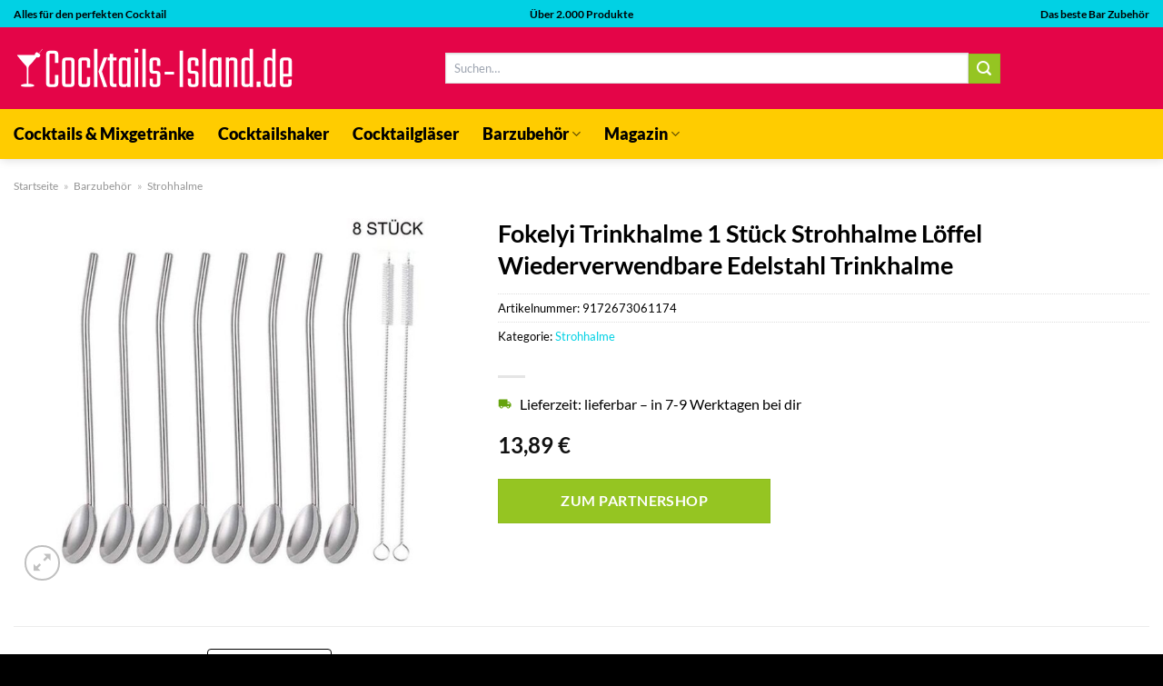

--- FILE ---
content_type: text/html; charset=UTF-8
request_url: https://www.cocktails-island.de/fokelyi-trinkhalme-1-stueck-strohhalme-loeffel-wiederverwendbare-edelstahl-trinkhalme/
body_size: 33598
content:
<!DOCTYPE html>
<html lang="de" class="loading-site no-js">
<head><meta charset="UTF-8" /><script>if(navigator.userAgent.match(/MSIE|Internet Explorer/i)||navigator.userAgent.match(/Trident\/7\..*?rv:11/i)){var href=document.location.href;if(!href.match(/[?&]nowprocket/)){if(href.indexOf("?")==-1){if(href.indexOf("#")==-1){document.location.href=href+"?nowprocket=1"}else{document.location.href=href.replace("#","?nowprocket=1#")}}else{if(href.indexOf("#")==-1){document.location.href=href+"&nowprocket=1"}else{document.location.href=href.replace("#","&nowprocket=1#")}}}}</script><script>(()=>{class RocketLazyLoadScripts{constructor(){this.v="1.2.5.1",this.triggerEvents=["keydown","mousedown","mousemove","touchmove","touchstart","touchend","wheel"],this.userEventHandler=this.t.bind(this),this.touchStartHandler=this.i.bind(this),this.touchMoveHandler=this.o.bind(this),this.touchEndHandler=this.h.bind(this),this.clickHandler=this.u.bind(this),this.interceptedClicks=[],this.interceptedClickListeners=[],this.l(this),window.addEventListener("pageshow",(t=>{this.persisted=t.persisted,this.everythingLoaded&&this.m()})),document.addEventListener("DOMContentLoaded",(()=>{this.p()})),this.delayedScripts={normal:[],async:[],defer:[]},this.trash=[],this.allJQueries=[]}k(t){document.hidden?t.t():(this.triggerEvents.forEach((e=>window.addEventListener(e,t.userEventHandler,{passive:!0}))),window.addEventListener("touchstart",t.touchStartHandler,{passive:!0}),window.addEventListener("mousedown",t.touchStartHandler),document.addEventListener("visibilitychange",t.userEventHandler))}_(){this.triggerEvents.forEach((t=>window.removeEventListener(t,this.userEventHandler,{passive:!0}))),document.removeEventListener("visibilitychange",this.userEventHandler)}i(t){"HTML"!==t.target.tagName&&(window.addEventListener("touchend",this.touchEndHandler),window.addEventListener("mouseup",this.touchEndHandler),window.addEventListener("touchmove",this.touchMoveHandler,{passive:!0}),window.addEventListener("mousemove",this.touchMoveHandler),t.target.addEventListener("click",this.clickHandler),this.L(t.target,!0),this.M(t.target,"onclick","rocket-onclick"),this.C())}o(t){window.removeEventListener("touchend",this.touchEndHandler),window.removeEventListener("mouseup",this.touchEndHandler),window.removeEventListener("touchmove",this.touchMoveHandler,{passive:!0}),window.removeEventListener("mousemove",this.touchMoveHandler),t.target.removeEventListener("click",this.clickHandler),this.L(t.target,!1),this.M(t.target,"rocket-onclick","onclick"),this.O()}h(){window.removeEventListener("touchend",this.touchEndHandler),window.removeEventListener("mouseup",this.touchEndHandler),window.removeEventListener("touchmove",this.touchMoveHandler,{passive:!0}),window.removeEventListener("mousemove",this.touchMoveHandler)}u(t){t.target.removeEventListener("click",this.clickHandler),this.L(t.target,!1),this.M(t.target,"rocket-onclick","onclick"),this.interceptedClicks.push(t),t.preventDefault(),t.stopPropagation(),t.stopImmediatePropagation(),this.O()}D(){window.removeEventListener("touchstart",this.touchStartHandler,{passive:!0}),window.removeEventListener("mousedown",this.touchStartHandler),this.interceptedClicks.forEach((t=>{t.target.dispatchEvent(new MouseEvent("click",{view:t.view,bubbles:!0,cancelable:!0}))}))}l(t){EventTarget.prototype.addEventListenerBase=EventTarget.prototype.addEventListener,EventTarget.prototype.addEventListener=function(e,i,o){"click"!==e||t.windowLoaded||i===t.clickHandler||t.interceptedClickListeners.push({target:this,func:i,options:o}),(this||window).addEventListenerBase(e,i,o)}}L(t,e){this.interceptedClickListeners.forEach((i=>{i.target===t&&(e?t.removeEventListener("click",i.func,i.options):t.addEventListener("click",i.func,i.options))})),t.parentNode!==document.documentElement&&this.L(t.parentNode,e)}S(){return new Promise((t=>{this.T?this.O=t:t()}))}C(){this.T=!0}O(){this.T=!1}M(t,e,i){t.hasAttribute&&t.hasAttribute(e)&&(event.target.setAttribute(i,event.target.getAttribute(e)),event.target.removeAttribute(e))}t(){this._(this),"loading"===document.readyState?document.addEventListener("DOMContentLoaded",this.R.bind(this)):this.R()}p(){let t=[];document.querySelectorAll("script[type=rocketlazyloadscript][data-rocket-src]").forEach((e=>{let i=e.getAttribute("data-rocket-src");if(i&&0!==i.indexOf("data:")){0===i.indexOf("//")&&(i=location.protocol+i);try{const o=new URL(i).origin;o!==location.origin&&t.push({src:o,crossOrigin:e.crossOrigin||"module"===e.getAttribute("data-rocket-type")})}catch(t){}}})),t=[...new Map(t.map((t=>[JSON.stringify(t),t]))).values()],this.j(t,"preconnect")}async R(){this.lastBreath=Date.now(),this.P(this),this.F(this),this.q(),this.A(),this.I(),await this.U(this.delayedScripts.normal),await this.U(this.delayedScripts.defer),await this.U(this.delayedScripts.async);try{await this.W(),await this.H(this),await this.J()}catch(t){console.error(t)}window.dispatchEvent(new Event("rocket-allScriptsLoaded")),this.everythingLoaded=!0,this.S().then((()=>{this.D()})),this.N()}A(){document.querySelectorAll("script[type=rocketlazyloadscript]").forEach((t=>{t.hasAttribute("data-rocket-src")?t.hasAttribute("async")&&!1!==t.async?this.delayedScripts.async.push(t):t.hasAttribute("defer")&&!1!==t.defer||"module"===t.getAttribute("data-rocket-type")?this.delayedScripts.defer.push(t):this.delayedScripts.normal.push(t):this.delayedScripts.normal.push(t)}))}async B(t){if(await this.G(),!0!==t.noModule||!("noModule"in HTMLScriptElement.prototype))return new Promise((e=>{let i;function o(){(i||t).setAttribute("data-rocket-status","executed"),e()}try{if(navigator.userAgent.indexOf("Firefox/")>0||""===navigator.vendor)i=document.createElement("script"),[...t.attributes].forEach((t=>{let e=t.nodeName;"type"!==e&&("data-rocket-type"===e&&(e="type"),"data-rocket-src"===e&&(e="src"),i.setAttribute(e,t.nodeValue))})),t.text&&(i.text=t.text),i.hasAttribute("src")?(i.addEventListener("load",o),i.addEventListener("error",(function(){i.setAttribute("data-rocket-status","failed"),e()})),setTimeout((()=>{i.isConnected||e()}),1)):(i.text=t.text,o()),t.parentNode.replaceChild(i,t);else{const i=t.getAttribute("data-rocket-type"),n=t.getAttribute("data-rocket-src");i?(t.type=i,t.removeAttribute("data-rocket-type")):t.removeAttribute("type"),t.addEventListener("load",o),t.addEventListener("error",(function(){t.setAttribute("data-rocket-status","failed"),e()})),n?(t.removeAttribute("data-rocket-src"),t.src=n):t.src="data:text/javascript;base64,"+window.btoa(unescape(encodeURIComponent(t.text)))}}catch(i){t.setAttribute("data-rocket-status","failed"),e()}}));t.setAttribute("data-rocket-status","skipped")}async U(t){const e=t.shift();return e&&e.isConnected?(await this.B(e),this.U(t)):Promise.resolve()}I(){this.j([...this.delayedScripts.normal,...this.delayedScripts.defer,...this.delayedScripts.async],"preload")}j(t,e){var i=document.createDocumentFragment();t.forEach((t=>{const o=t.getAttribute&&t.getAttribute("data-rocket-src")||t.src;if(o){const n=document.createElement("link");n.href=o,n.rel=e,"preconnect"!==e&&(n.as="script"),t.getAttribute&&"module"===t.getAttribute("data-rocket-type")&&(n.crossOrigin=!0),t.crossOrigin&&(n.crossOrigin=t.crossOrigin),t.integrity&&(n.integrity=t.integrity),i.appendChild(n),this.trash.push(n)}})),document.head.appendChild(i)}P(t){let e={};function i(i,o){return e[o].eventsToRewrite.indexOf(i)>=0&&!t.everythingLoaded?"rocket-"+i:i}function o(t,o){!function(t){e[t]||(e[t]={originalFunctions:{add:t.addEventListener,remove:t.removeEventListener},eventsToRewrite:[]},t.addEventListener=function(){arguments[0]=i(arguments[0],t),e[t].originalFunctions.add.apply(t,arguments)},t.removeEventListener=function(){arguments[0]=i(arguments[0],t),e[t].originalFunctions.remove.apply(t,arguments)})}(t),e[t].eventsToRewrite.push(o)}function n(e,i){let o=e[i];e[i]=null,Object.defineProperty(e,i,{get:()=>o||function(){},set(n){t.everythingLoaded?o=n:e["rocket"+i]=o=n}})}o(document,"DOMContentLoaded"),o(window,"DOMContentLoaded"),o(window,"load"),o(window,"pageshow"),o(document,"readystatechange"),n(document,"onreadystatechange"),n(window,"onload"),n(window,"onpageshow")}F(t){let e;function i(e){return t.everythingLoaded?e:e.split(" ").map((t=>"load"===t||0===t.indexOf("load.")?"rocket-jquery-load":t)).join(" ")}function o(o){if(o&&o.fn&&!t.allJQueries.includes(o)){o.fn.ready=o.fn.init.prototype.ready=function(e){return t.domReadyFired?e.bind(document)(o):document.addEventListener("rocket-DOMContentLoaded",(()=>e.bind(document)(o))),o([])};const e=o.fn.on;o.fn.on=o.fn.init.prototype.on=function(){return this[0]===window&&("string"==typeof arguments[0]||arguments[0]instanceof String?arguments[0]=i(arguments[0]):"object"==typeof arguments[0]&&Object.keys(arguments[0]).forEach((t=>{const e=arguments[0][t];delete arguments[0][t],arguments[0][i(t)]=e}))),e.apply(this,arguments),this},t.allJQueries.push(o)}e=o}o(window.jQuery),Object.defineProperty(window,"jQuery",{get:()=>e,set(t){o(t)}})}async H(t){const e=document.querySelector("script[data-webpack]");e&&(await async function(){return new Promise((t=>{e.addEventListener("load",t),e.addEventListener("error",t)}))}(),await t.K(),await t.H(t))}async W(){this.domReadyFired=!0,await this.G(),document.dispatchEvent(new Event("rocket-readystatechange")),await this.G(),document.rocketonreadystatechange&&document.rocketonreadystatechange(),await this.G(),document.dispatchEvent(new Event("rocket-DOMContentLoaded")),await this.G(),window.dispatchEvent(new Event("rocket-DOMContentLoaded"))}async J(){await this.G(),document.dispatchEvent(new Event("rocket-readystatechange")),await this.G(),document.rocketonreadystatechange&&document.rocketonreadystatechange(),await this.G(),window.dispatchEvent(new Event("rocket-load")),await this.G(),window.rocketonload&&window.rocketonload(),await this.G(),this.allJQueries.forEach((t=>t(window).trigger("rocket-jquery-load"))),await this.G();const t=new Event("rocket-pageshow");t.persisted=this.persisted,window.dispatchEvent(t),await this.G(),window.rocketonpageshow&&window.rocketonpageshow({persisted:this.persisted}),this.windowLoaded=!0}m(){document.onreadystatechange&&document.onreadystatechange(),window.onload&&window.onload(),window.onpageshow&&window.onpageshow({persisted:this.persisted})}q(){const t=new Map;document.write=document.writeln=function(e){const i=document.currentScript;i||console.error("WPRocket unable to document.write this: "+e);const o=document.createRange(),n=i.parentElement;let s=t.get(i);void 0===s&&(s=i.nextSibling,t.set(i,s));const c=document.createDocumentFragment();o.setStart(c,0),c.appendChild(o.createContextualFragment(e)),n.insertBefore(c,s)}}async G(){Date.now()-this.lastBreath>45&&(await this.K(),this.lastBreath=Date.now())}async K(){return document.hidden?new Promise((t=>setTimeout(t))):new Promise((t=>requestAnimationFrame(t)))}N(){this.trash.forEach((t=>t.remove()))}static run(){const t=new RocketLazyLoadScripts;t.k(t)}}RocketLazyLoadScripts.run()})();</script>
	
	<link rel="profile" href="http://gmpg.org/xfn/11" />
	<link rel="pingback" href="https://www.cocktails-island.de/xmlrpc.php" />

	<script type="rocketlazyloadscript">(function(html){html.className = html.className.replace(/\bno-js\b/,'js')})(document.documentElement);</script>
<meta name='robots' content='index, follow, max-image-preview:large, max-snippet:-1, max-video-preview:-1' />
<link rel="preload" href="https://www.cocktails-island.de/wp-content/plugins/rate-my-post/public/css/fonts/ratemypost.ttf" type="font/ttf" as="font" crossorigin="anonymous"><meta name="viewport" content="width=device-width, initial-scale=1" />
	<!-- This site is optimized with the Yoast SEO plugin v26.8 - https://yoast.com/product/yoast-seo-wordpress/ -->
	<title>Fokelyi Trinkhalme 1 Stück Strohhalme Löffel Wiederverwendbare Edelstahl Trinkhalme hier online kaufen</title>
	<meta name="description" content="Jetzt hier günstig Fokelyi Trinkhalme 1 Stück Strohhalme Löffel Wiederverwendbare Edelstahl Trinkhalme online kaufen. Versicherter Versand durch unsere Partner." />
	<link rel="canonical" href="https://www.cocktails-island.de/fokelyi-trinkhalme-1-stueck-strohhalme-loeffel-wiederverwendbare-edelstahl-trinkhalme/" />
	<meta property="og:locale" content="de_DE" />
	<meta property="og:type" content="article" />
	<meta property="og:title" content="Fokelyi Trinkhalme 1 Stück Strohhalme Löffel Wiederverwendbare Edelstahl Trinkhalme hier online kaufen" />
	<meta property="og:description" content="Jetzt hier günstig Fokelyi Trinkhalme 1 Stück Strohhalme Löffel Wiederverwendbare Edelstahl Trinkhalme online kaufen. Versicherter Versand durch unsere Partner." />
	<meta property="og:url" content="https://www.cocktails-island.de/fokelyi-trinkhalme-1-stueck-strohhalme-loeffel-wiederverwendbare-edelstahl-trinkhalme/" />
	<meta property="og:site_name" content="Cocktails-Island.de" />
	<meta property="article:modified_time" content="2025-12-03T18:40:21+00:00" />
	<meta property="og:image" content="https://www.cocktails-island.de/wp-content/uploads/2024/01/359e9b3c-3a53-5fed-814f-23376679f4e9.jpg" />
	<meta property="og:image:width" content="640" />
	<meta property="og:image:height" content="640" />
	<meta property="og:image:type" content="image/jpeg" />
	<meta name="twitter:card" content="summary_large_image" />
	<meta name="twitter:label1" content="Geschätzte Lesezeit" />
	<meta name="twitter:data1" content="9 Minuten" />
	<script type="application/ld+json" class="yoast-schema-graph">{"@context":"https://schema.org","@graph":[{"@type":"WebPage","@id":"https://www.cocktails-island.de/fokelyi-trinkhalme-1-stueck-strohhalme-loeffel-wiederverwendbare-edelstahl-trinkhalme/","url":"https://www.cocktails-island.de/fokelyi-trinkhalme-1-stueck-strohhalme-loeffel-wiederverwendbare-edelstahl-trinkhalme/","name":"Fokelyi Trinkhalme 1 Stück Strohhalme Löffel Wiederverwendbare Edelstahl Trinkhalme hier online kaufen","isPartOf":{"@id":"https://www.cocktails-island.de/#website"},"primaryImageOfPage":{"@id":"https://www.cocktails-island.de/fokelyi-trinkhalme-1-stueck-strohhalme-loeffel-wiederverwendbare-edelstahl-trinkhalme/#primaryimage"},"image":{"@id":"https://www.cocktails-island.de/fokelyi-trinkhalme-1-stueck-strohhalme-loeffel-wiederverwendbare-edelstahl-trinkhalme/#primaryimage"},"thumbnailUrl":"https://www.cocktails-island.de/wp-content/uploads/2024/01/359e9b3c-3a53-5fed-814f-23376679f4e9.jpg","datePublished":"2024-01-11T09:16:46+00:00","dateModified":"2025-12-03T18:40:21+00:00","description":"Jetzt hier günstig Fokelyi Trinkhalme 1 Stück Strohhalme Löffel Wiederverwendbare Edelstahl Trinkhalme online kaufen. Versicherter Versand durch unsere Partner.","breadcrumb":{"@id":"https://www.cocktails-island.de/fokelyi-trinkhalme-1-stueck-strohhalme-loeffel-wiederverwendbare-edelstahl-trinkhalme/#breadcrumb"},"inLanguage":"de","potentialAction":[{"@type":"ReadAction","target":["https://www.cocktails-island.de/fokelyi-trinkhalme-1-stueck-strohhalme-loeffel-wiederverwendbare-edelstahl-trinkhalme/"]}]},{"@type":"ImageObject","inLanguage":"de","@id":"https://www.cocktails-island.de/fokelyi-trinkhalme-1-stueck-strohhalme-loeffel-wiederverwendbare-edelstahl-trinkhalme/#primaryimage","url":"https://www.cocktails-island.de/wp-content/uploads/2024/01/359e9b3c-3a53-5fed-814f-23376679f4e9.jpg","contentUrl":"https://www.cocktails-island.de/wp-content/uploads/2024/01/359e9b3c-3a53-5fed-814f-23376679f4e9.jpg","width":640,"height":640,"caption":"Fokelyi Trinkhalme 1 Stück Strohhalme Löffel Wiederverwendbare Edelstahl Trinkhalme"},{"@type":"BreadcrumbList","@id":"https://www.cocktails-island.de/fokelyi-trinkhalme-1-stueck-strohhalme-loeffel-wiederverwendbare-edelstahl-trinkhalme/#breadcrumb","itemListElement":[{"@type":"ListItem","position":1,"name":"Startseite","item":"https://www.cocktails-island.de/"},{"@type":"ListItem","position":2,"name":"Shop","item":"https://www.cocktails-island.de/shop/"},{"@type":"ListItem","position":3,"name":"Fokelyi Trinkhalme 1 Stück Strohhalme Löffel Wiederverwendbare Edelstahl Trinkhalme"}]},{"@type":"WebSite","@id":"https://www.cocktails-island.de/#website","url":"https://www.cocktails-island.de/","name":"Cocktails-Island.de","description":"Cocktails und mehr...","publisher":{"@id":"https://www.cocktails-island.de/#organization"},"potentialAction":[{"@type":"SearchAction","target":{"@type":"EntryPoint","urlTemplate":"https://www.cocktails-island.de/?s={search_term_string}"},"query-input":{"@type":"PropertyValueSpecification","valueRequired":true,"valueName":"search_term_string"}}],"inLanguage":"de"},{"@type":"Organization","@id":"https://www.cocktails-island.de/#organization","name":"Cocktails-Island.de","url":"https://www.cocktails-island.de/","logo":{"@type":"ImageObject","inLanguage":"de","@id":"https://www.cocktails-island.de/#/schema/logo/image/","url":"https://www.cocktails-island.de/wp-content/uploads/2024/01/cocktails-island-de-favicon.png","contentUrl":"https://www.cocktails-island.de/wp-content/uploads/2024/01/cocktails-island-de-favicon.png","width":200,"height":200,"caption":"Cocktails-Island.de"},"image":{"@id":"https://www.cocktails-island.de/#/schema/logo/image/"}}]}</script>
	<!-- / Yoast SEO plugin. -->



<link rel='prefetch' href='https://www.cocktails-island.de/wp-content/themes/flatsome/assets/js/flatsome.js?ver=a0a7aee297766598a20e' />
<link rel='prefetch' href='https://www.cocktails-island.de/wp-content/themes/flatsome/assets/js/chunk.slider.js?ver=3.18.6' />
<link rel='prefetch' href='https://www.cocktails-island.de/wp-content/themes/flatsome/assets/js/chunk.popups.js?ver=3.18.6' />
<link rel='prefetch' href='https://www.cocktails-island.de/wp-content/themes/flatsome/assets/js/chunk.tooltips.js?ver=3.18.6' />
<link rel='prefetch' href='https://www.cocktails-island.de/wp-content/themes/flatsome/assets/js/woocommerce.js?ver=49415fe6a9266f32f1f2' />
<style id='wp-img-auto-sizes-contain-inline-css' type='text/css'>
img:is([sizes=auto i],[sizes^="auto," i]){contain-intrinsic-size:3000px 1500px}
/*# sourceURL=wp-img-auto-sizes-contain-inline-css */
</style>
<link data-minify="1" rel='stylesheet' id='maintenanceLayer-css' href='https://www.cocktails-island.de/wp-content/cache/min/1/wp-content/plugins/dailylead_maintenance/css/layer.css?ver=1765709833' type='text/css' media='all' />
<link data-minify="1" rel='stylesheet' id='rate-my-post-css' href='https://www.cocktails-island.de/wp-content/cache/min/1/wp-content/plugins/rate-my-post/public/css/rate-my-post.css?ver=1765709833' type='text/css' media='all' />
<style id='rate-my-post-inline-css' type='text/css'>
.rmp-widgets-container p {  font-size: 12px;}.rmp-rating-widget .rmp-icon--ratings {  font-size: 12px;}
/*# sourceURL=rate-my-post-inline-css */
</style>
<link rel='stylesheet' id='photoswipe-css' href='https://www.cocktails-island.de/wp-content/plugins/woocommerce/assets/css/photoswipe/photoswipe.min.css?ver=9.4.4' type='text/css' media='all' />
<link rel='stylesheet' id='photoswipe-default-skin-css' href='https://www.cocktails-island.de/wp-content/plugins/woocommerce/assets/css/photoswipe/default-skin/default-skin.min.css?ver=9.4.4' type='text/css' media='all' />
<style id='woocommerce-inline-inline-css' type='text/css'>
.woocommerce form .form-row .required { visibility: visible; }
/*# sourceURL=woocommerce-inline-inline-css */
</style>
<link rel='stylesheet' id='ez-toc-css' href='https://www.cocktails-island.de/wp-content/plugins/easy-table-of-contents/assets/css/screen.min.css?ver=2.0.80' type='text/css' media='all' />
<style id='ez-toc-inline-css' type='text/css'>
div#ez-toc-container .ez-toc-title {font-size: 120%;}div#ez-toc-container .ez-toc-title {font-weight: 500;}div#ez-toc-container ul li , div#ez-toc-container ul li a {font-size: 95%;}div#ez-toc-container ul li , div#ez-toc-container ul li a {font-weight: 500;}div#ez-toc-container nav ul ul li {font-size: 90%;}div#ez-toc-container {background: #fff;border: 1px solid #000000;}div#ez-toc-container p.ez-toc-title , #ez-toc-container .ez_toc_custom_title_icon , #ez-toc-container .ez_toc_custom_toc_icon {color: #000000;}div#ez-toc-container ul.ez-toc-list a {color: #000000;}div#ez-toc-container ul.ez-toc-list a:hover {color: #000000;}div#ez-toc-container ul.ez-toc-list a:visited {color: #000000;}.ez-toc-counter nav ul li a::before {color: ;}.ez-toc-box-title {font-weight: bold; margin-bottom: 10px; text-align: center; text-transform: uppercase; letter-spacing: 1px; color: #666; padding-bottom: 5px;position:absolute;top:-4%;left:5%;background-color: inherit;transition: top 0.3s ease;}.ez-toc-box-title.toc-closed {top:-25%;}
.ez-toc-container-direction {direction: ltr;}.ez-toc-counter ul{counter-reset: item ;}.ez-toc-counter nav ul li a::before {content: counters(item, '.', decimal) '. ';display: inline-block;counter-increment: item;flex-grow: 0;flex-shrink: 0;margin-right: .2em; float: left; }.ez-toc-widget-direction {direction: ltr;}.ez-toc-widget-container ul{counter-reset: item ;}.ez-toc-widget-container nav ul li a::before {content: counters(item, '.', decimal) '. ';display: inline-block;counter-increment: item;flex-grow: 0;flex-shrink: 0;margin-right: .2em; float: left; }
/*# sourceURL=ez-toc-inline-css */
</style>
<link data-minify="1" rel='stylesheet' id='flatsome-main-css' href='https://www.cocktails-island.de/wp-content/cache/min/1/wp-content/themes/flatsome/assets/css/flatsome.css?ver=1765709833' type='text/css' media='all' />
<style id='flatsome-main-inline-css' type='text/css'>
@font-face {
				font-family: "fl-icons";
				font-display: block;
				src: url(https://www.cocktails-island.de/wp-content/themes/flatsome/assets/css/icons/fl-icons.eot?v=3.18.6);
				src:
					url(https://www.cocktails-island.de/wp-content/themes/flatsome/assets/css/icons/fl-icons.eot#iefix?v=3.18.6) format("embedded-opentype"),
					url(https://www.cocktails-island.de/wp-content/themes/flatsome/assets/css/icons/fl-icons.woff2?v=3.18.6) format("woff2"),
					url(https://www.cocktails-island.de/wp-content/themes/flatsome/assets/css/icons/fl-icons.ttf?v=3.18.6) format("truetype"),
					url(https://www.cocktails-island.de/wp-content/themes/flatsome/assets/css/icons/fl-icons.woff?v=3.18.6) format("woff"),
					url(https://www.cocktails-island.de/wp-content/themes/flatsome/assets/css/icons/fl-icons.svg?v=3.18.6#fl-icons) format("svg");
			}
/*# sourceURL=flatsome-main-inline-css */
</style>
<link data-minify="1" rel='stylesheet' id='flatsome-shop-css' href='https://www.cocktails-island.de/wp-content/cache/min/1/wp-content/themes/flatsome/assets/css/flatsome-shop.css?ver=1765709833' type='text/css' media='all' />
<script data-minify="1" type="text/javascript" src="https://www.cocktails-island.de/wp-content/cache/min/1/wp-content/plugins/dailylead_maintenance/js/layerShow.js?ver=1765709833" id="maintenanceLayerShow-js" defer></script>
<script data-minify="1" type="text/javascript" src="https://www.cocktails-island.de/wp-content/cache/min/1/wp-content/plugins/dailylead_maintenance/js/layer.js?ver=1765709833" id="maintenanceLayer-js" defer></script>
<script type="rocketlazyloadscript" data-rocket-type="text/javascript" data-rocket-src="https://www.cocktails-island.de/wp-includes/js/jquery/jquery.min.js?ver=3.7.1" id="jquery-core-js" defer></script>
<script type="rocketlazyloadscript" data-rocket-type="text/javascript" data-rocket-src="https://www.cocktails-island.de/wp-content/plugins/woocommerce/assets/js/jquery-blockui/jquery.blockUI.min.js?ver=2.7.0-wc.9.4.4" id="jquery-blockui-js" data-wp-strategy="defer" defer></script>
<script type="text/javascript" id="wc-add-to-cart-js-extra">
/* <![CDATA[ */
var wc_add_to_cart_params = {"ajax_url":"/wp-admin/admin-ajax.php","wc_ajax_url":"/?wc-ajax=%%endpoint%%","i18n_view_cart":"Warenkorb anzeigen","cart_url":"https://www.cocktails-island.de","is_cart":"","cart_redirect_after_add":"no"};
//# sourceURL=wc-add-to-cart-js-extra
/* ]]> */
</script>
<script type="rocketlazyloadscript" data-rocket-type="text/javascript" data-rocket-src="https://www.cocktails-island.de/wp-content/plugins/woocommerce/assets/js/frontend/add-to-cart.min.js?ver=9.4.4" id="wc-add-to-cart-js" defer="defer" data-wp-strategy="defer"></script>
<script type="rocketlazyloadscript" data-rocket-type="text/javascript" data-rocket-src="https://www.cocktails-island.de/wp-content/plugins/woocommerce/assets/js/photoswipe/photoswipe.min.js?ver=4.1.1-wc.9.4.4" id="photoswipe-js" defer="defer" data-wp-strategy="defer"></script>
<script type="rocketlazyloadscript" data-rocket-type="text/javascript" data-rocket-src="https://www.cocktails-island.de/wp-content/plugins/woocommerce/assets/js/photoswipe/photoswipe-ui-default.min.js?ver=4.1.1-wc.9.4.4" id="photoswipe-ui-default-js" defer="defer" data-wp-strategy="defer"></script>
<script type="text/javascript" id="wc-single-product-js-extra">
/* <![CDATA[ */
var wc_single_product_params = {"i18n_required_rating_text":"Bitte w\u00e4hle eine Bewertung","review_rating_required":"yes","flexslider":{"rtl":false,"animation":"slide","smoothHeight":true,"directionNav":false,"controlNav":"thumbnails","slideshow":false,"animationSpeed":500,"animationLoop":false,"allowOneSlide":false},"zoom_enabled":"","zoom_options":[],"photoswipe_enabled":"1","photoswipe_options":{"shareEl":false,"closeOnScroll":false,"history":false,"hideAnimationDuration":0,"showAnimationDuration":0},"flexslider_enabled":""};
//# sourceURL=wc-single-product-js-extra
/* ]]> */
</script>
<script type="rocketlazyloadscript" data-rocket-type="text/javascript" data-rocket-src="https://www.cocktails-island.de/wp-content/plugins/woocommerce/assets/js/frontend/single-product.min.js?ver=9.4.4" id="wc-single-product-js" defer="defer" data-wp-strategy="defer"></script>
<script type="rocketlazyloadscript" data-rocket-type="text/javascript" data-rocket-src="https://www.cocktails-island.de/wp-content/plugins/woocommerce/assets/js/js-cookie/js.cookie.min.js?ver=2.1.4-wc.9.4.4" id="js-cookie-js" data-wp-strategy="defer" defer></script>
<style>.woocommerce-product-gallery{ opacity: 1 !important; }</style><script type="rocketlazyloadscript">
  var _paq = window._paq = window._paq || [];
  /* tracker methods like "setCustomDimension" should be called before "trackPageView" */
  _paq.push(['trackPageView']);
  _paq.push(['enableLinkTracking']);
  (function() {
    var u="https://stats.dailylead.de/";
    _paq.push(['setTrackerUrl', u+'matomo.php']);
    _paq.push(['setSiteId', '202']);
    var d=document, g=d.createElement('script'), s=d.getElementsByTagName('script')[0];
    g.async=true; g.src=u+'matomo.js'; s.parentNode.insertBefore(g,s);
  })();
</script>
<script type="rocketlazyloadscript" data-minify="1" data-host="https://digistats.de" data-dnt="false" data-rocket-src="https://www.cocktails-island.de/wp-content/cache/min/1/js/script.js?ver=1765709834" id="ZwSg9rf6GA" async defer></script>	<noscript><style>.woocommerce-product-gallery{ opacity: 1 !important; }</style></noscript>
	<style class='wp-fonts-local' type='text/css'>
@font-face{font-family:Inter;font-style:normal;font-weight:300 900;font-display:fallback;src:url('https://www.cocktails-island.de/wp-content/plugins/woocommerce/assets/fonts/Inter-VariableFont_slnt,wght.woff2') format('woff2');font-stretch:normal;}
@font-face{font-family:Cardo;font-style:normal;font-weight:400;font-display:fallback;src:url('https://www.cocktails-island.de/wp-content/plugins/woocommerce/assets/fonts/cardo_normal_400.woff2') format('woff2');}
</style>
<link rel="icon" href="https://www.cocktails-island.de/wp-content/uploads/2024/01/cropped-cocktails-island-de-favicon-32x32.png" sizes="32x32" />
<link rel="icon" href="https://www.cocktails-island.de/wp-content/uploads/2024/01/cropped-cocktails-island-de-favicon-192x192.png" sizes="192x192" />
<link rel="apple-touch-icon" href="https://www.cocktails-island.de/wp-content/uploads/2024/01/cropped-cocktails-island-de-favicon-180x180.png" />
<meta name="msapplication-TileImage" content="https://www.cocktails-island.de/wp-content/uploads/2024/01/cropped-cocktails-island-de-favicon-270x270.png" />
<style id="custom-css" type="text/css">:root {--primary-color: #01d1e4;--fs-color-primary: #01d1e4;--fs-color-secondary: #95c522;--fs-color-success: #7a9c59;--fs-color-alert: #b20000;--fs-experimental-link-color: #01d1e4;--fs-experimental-link-color-hover: #000000;}.tooltipster-base {--tooltip-color: #fff;--tooltip-bg-color: #000;}.off-canvas-right .mfp-content, .off-canvas-left .mfp-content {--drawer-width: 300px;}.off-canvas .mfp-content.off-canvas-cart {--drawer-width: 360px;}.container-width, .full-width .ubermenu-nav, .container, .row{max-width: 1370px}.row.row-collapse{max-width: 1340px}.row.row-small{max-width: 1362.5px}.row.row-large{max-width: 1400px}.header-main{height: 90px}#logo img{max-height: 90px}#logo{width:310px;}.header-bottom{min-height: 55px}.header-top{min-height: 30px}.transparent .header-main{height: 90px}.transparent #logo img{max-height: 90px}.has-transparent + .page-title:first-of-type,.has-transparent + #main > .page-title,.has-transparent + #main > div > .page-title,.has-transparent + #main .page-header-wrapper:first-of-type .page-title{padding-top: 170px;}.header.show-on-scroll,.stuck .header-main{height:70px!important}.stuck #logo img{max-height: 70px!important}.search-form{ width: 65%;}.header-bg-color {background-color: #e40548}.header-bottom {background-color: #ffcc00}.top-bar-nav > li > a{line-height: 16px }.header-main .nav > li > a{line-height: 16px }.stuck .header-main .nav > li > a{line-height: 50px }.header-bottom-nav > li > a{line-height: 16px }@media (max-width: 549px) {.header-main{height: 70px}#logo img{max-height: 70px}}.header-top{background-color:#01d1e4!important;}body{color: #000000}h1,h2,h3,h4,h5,h6,.heading-font{color: #000000;}body{font-size: 100%;}body{font-family: Lato, sans-serif;}body {font-weight: 400;font-style: normal;}.nav > li > a {font-family: Lato, sans-serif;}.mobile-sidebar-levels-2 .nav > li > ul > li > a {font-family: Lato, sans-serif;}.nav > li > a,.mobile-sidebar-levels-2 .nav > li > ul > li > a {font-weight: 900;font-style: normal;}h1,h2,h3,h4,h5,h6,.heading-font, .off-canvas-center .nav-sidebar.nav-vertical > li > a{font-family: Lato, sans-serif;}h1,h2,h3,h4,h5,h6,.heading-font,.banner h1,.banner h2 {font-weight: 700;font-style: normal;}.alt-font{font-family: "Dancing Script", sans-serif;}.alt-font {font-weight: 400!important;font-style: normal!important;}.header:not(.transparent) .top-bar-nav > li > a {color: #000000;}.header:not(.transparent) .header-nav-main.nav > li > a {color: #000000;}.header:not(.transparent) .header-bottom-nav.nav > li > a{color: #000000;}.widget:where(:not(.widget_shopping_cart)) a{color: #000000;}.widget:where(:not(.widget_shopping_cart)) a:hover{color: #01d1e4;}.widget .tagcloud a:hover{border-color: #01d1e4; background-color: #01d1e4;}.has-equal-box-heights .box-image {padding-top: 100%;}@media screen and (min-width: 550px){.products .box-vertical .box-image{min-width: 300px!important;width: 300px!important;}}.header-main .social-icons,.header-main .cart-icon strong,.header-main .menu-title,.header-main .header-button > .button.is-outline,.header-main .nav > li > a > i:not(.icon-angle-down){color: #000000!important;}.header-main .header-button > .button.is-outline,.header-main .cart-icon strong:after,.header-main .cart-icon strong{border-color: #000000!important;}.header-main .header-button > .button:not(.is-outline){background-color: #000000!important;}.header-main .current-dropdown .cart-icon strong,.header-main .header-button > .button:hover,.header-main .header-button > .button:hover i,.header-main .header-button > .button:hover span{color:#FFF!important;}.header-main .menu-title:hover,.header-main .social-icons a:hover,.header-main .header-button > .button.is-outline:hover,.header-main .nav > li > a:hover > i:not(.icon-angle-down){color: #000000!important;}.header-main .current-dropdown .cart-icon strong,.header-main .header-button > .button:hover{background-color: #000000!important;}.header-main .current-dropdown .cart-icon strong:after,.header-main .current-dropdown .cart-icon strong,.header-main .header-button > .button:hover{border-color: #000000!important;}.absolute-footer, html{background-color: #000000}.page-title-small + main .product-container > .row{padding-top:0;}.nav-vertical-fly-out > li + li {border-top-width: 1px; border-top-style: solid;}/* Custom CSS */.header-vertical-menu__fly-out .current-dropdown.menu-item .nav-dropdown {display: block;}.header-vertical-menu__opener {font-size: initial;}.off-canvas-right .mfp-content, .off-canvas-left .mfp-content {max-width: 320px;width:100%}.off-canvas-left.mfp-ready .mfp-close {color: black;}.product-summary .woocommerce-Price-currencySymbol {font-size: inherit;vertical-align: inherit;margin-top: inherit;}.product-section-title-related {text-align: center;padding-top: 45px;}.yith-wcwl-add-to-wishlist {margin-top: 10px;margin-bottom: 30px;}.page-title {margin-top: 20px;}@media screen and (min-width: 850px) {.page-title-inner {padding-top: 0;min-height: auto;}}/*** START Sticky Banner ***/.sticky-add-to-cart__product img {display: none;}.sticky-add-to-cart__product .product-title-small {display: none;}.sticky-add-to-cart--active .cart {padding-top: 5px;padding-bottom: 5px;max-width: 250px;flex-grow: 1;font-size: smaller;margin-bottom: 0;}.sticky-add-to-cart.sticky-add-to-cart--active .single_add_to_cart_button{margin: 0;padding-top: 10px;padding-bottom: 10px;border-radius: 99px;width: 100%;line-height: 1.5;}.single_add_to_cart_button,.sticky-add-to-cart:not(.sticky-add-to-cart--active) .single_add_to_cart_button {padding: 5px;max-width: 300px;width:100%;margin:0;}.sticky-add-to-cart--active {-webkit-backdrop-filter: blur(7px);backdrop-filter: blur(7px);display: flex;justify-content: center;padding: 3px 10px;}.sticky-add-to-cart__product .product-title-small {height: 14px;overflow: hidden;}.sticky-add-to-cart--active .woocommerce-variation-price, .sticky-add-to-cart--active .product-page-price {font-size: 24px;}.sticky-add-to-cart--active .price del {font-size: 50%;margin-bottom: 4px;}.sticky-add-to-cart--active .price del::after {width: 50%;}.sticky-add-to-cart__product {margin-right: 5px;}/*** END Sticky Banner ***/.yadore {display: grid;grid-template-columns: repeat(4,minmax(0,1fr));gap:1rem;}.col-4 .yadore {display: grid;grid-template-columns: repeat(4,minmax(0,1fr));gap:1rem;}.yadore .yadore-item {background: #fff;border-radius: 15px;}.yadore .yadore-item li.delivery_time,.yadore .yadore-item li.stock_status,.yadore .yadore-item li.stock_status.nicht {list-style-type: none;padding: 0px 0 0px 24px;margin: 0px!important;}.yadore .yadore-item img:not(.logo) {min-height: 170px;max-height: 170px;}.yadore .yadore-item img.logo {max-width: 70px;max-height: 30px;}.ayo-logo-name {margin-top: 12px;display: block;white-space: nowrap;font-size: xx-small;}.product-info {display: flex;flex-direction: column;padding-bottom: 0;}.product-info.product-title {order: 1;}.product-info .is-divider {order: 2;}.product-info .product-short-description {order: 3;}.product-info .product-short-description li {list-style-type: none;padding: 0px 0 0px 24px;margin: 0px 0px 3px 0px!important;}li.delivery_time,.product-info .product-short-description li.delivery_time {background: url([data-uri]) no-repeat left center;}li.delivery_time,.product-info .product-short-description li.delivery_time {background: url([data-uri]) no-repeat left center;}li.stock_status,.product-info .product-short-description li.stock_status {background: url([data-uri]) no-repeat left center;}li.stock_status.nicht,.product-info .product-short-description li.stock_status.nicht {background: url([data-uri]) no-repeat left center;}.product-info .price-wrapper {order: 4;}.product-info .price-wrapper .price {margin: 0;}.product-info .cart,.product-info .sticky-add-to-cart-wrapper {order:5;margin: 25px 0;}.product-info .yith-wcwl-add-to-wishlist {order: 6;margin: 0;}.overflow-hidden { overflow: hidden;}.overflow-hidden.banner h3 {line-height: 0;}.nowrap { white-space: nowrap;}.height-40 {height: 40px !important;}.m-0 {margin: 0 !important;}a.stretched-link:after {position: absolute;top: 0;right: 0;bottom: 0;left: 0;pointer-events: auto;content: "";background-color: rgba(0,0,0,0.0);z-index: 1;}.z-index-0 {z-index: 0;}.z-index-10 {z-index: 10;}.price del {text-decoration-line: none;position: relative;}.price del::after {content: '';position: absolute;border-top: 2px solid red;width: 100%;height: 100%;left: 0;transform: rotate(-10deg);top: 50%;}.product-small.box .box-image .image-cover img {object-fit: contain;}.product-small.box .box-image {text-align: center;}.product-small.box .box-text .title-wrapper {max-height: 75px;overflow: hidden;margin-bottom: 15px;}.woocommerce-product-gallery__wrapper .woocommerce-product-gallery__image a img {max-height: 420px;width: auto;margin: 0 auto;display: block;}.has-equal-box-heights .box-image img {-o-object-fit: contain;object-fit: contain;}/* START Mobile Menu */.off-canvas-left .mfp-content, .off-canvas-right .mfp-content {width: 85%;max-width: 360px;}.off-canvas-left .mfp-content .nav>li>a, .off-canvas-right .mfp-content .nav>li>a,.mobile-sidebar-levels-2 .nav-slide>li>.sub-menu>li:not(.nav-slide-header)>a, .mobile-sidebar-levels-2 .nav-slide>li>ul.children>li:not(.nav-slide-header)>a {font-size: 1.1em;color: #000;}.mobile-sidebar-levels-2 .nav-slide>li>.sub-menu>li:not(.nav-slide-header)>a, .mobile-sidebar-levels-2 .nav-slide>li>ul.children>li:not(.nav-slide-header)>a {text-transform: none;}/* END Mobile Menu */#masthead .flex-left .header-nav.header-nav-main.nav.nav-left {-webkit-box-pack: center;-ms-flex-pack: center;justify-content: center;}.logo-left .logo {margin-left: 0;margin-right: 0px;}.product-title a {color: #000000;}.product-title a:hover {color: var(--fs-experimental-link-color);}/* Custom CSS Tablet */@media (max-width: 849px){.nav li a,.nav-vertical>li>ul li a,.nav-slide-header .toggle,.mobile-sidebar-levels-2 .nav-slide>li>ul.children>li>a, .mobile-sidebar-levels-2 .nav-slide>li>.sub-menu>li>a {color: #000 !important;opacity: 1;}/*** START Sticky Banner ***/.sticky-add-to-cart--active {justify-content: space-between;font-size: .9em;}/*** END Sticky Banner ***/.post-title.is-large {font-size: 1.75em;}}/* Custom CSS Mobile */@media (max-width: 549px){/*** START Sticky Banner ***/.sticky-add-to-cart:not(.sticky-add-to-cart--active) {width: 100% !important;max-width: 100%;}.sticky-add-to-cart:not(.sticky-add-to-cart--active) .single_add_to_cart_button {padding: 5px 25px;max-width: 100%;}/*** END Sticky Banner ***/.single_add_to_cart_button {padding: 5px 25px;max-width: 100%;width: 100%;}.yadore,.col-4 .yadore {grid-template-columns: repeat(1,minmax(0,1fr));}}.label-new.menu-item > a:after{content:"Neu";}.label-hot.menu-item > a:after{content:"Hot";}.label-sale.menu-item > a:after{content:"Aktion";}.label-popular.menu-item > a:after{content:"Beliebt";}</style><style id="kirki-inline-styles">/* latin-ext */
@font-face {
  font-family: 'Lato';
  font-style: normal;
  font-weight: 400;
  font-display: swap;
  src: url(https://www.cocktails-island.de/wp-content/fonts/lato/S6uyw4BMUTPHjxAwXjeu.woff2) format('woff2');
  unicode-range: U+0100-02BA, U+02BD-02C5, U+02C7-02CC, U+02CE-02D7, U+02DD-02FF, U+0304, U+0308, U+0329, U+1D00-1DBF, U+1E00-1E9F, U+1EF2-1EFF, U+2020, U+20A0-20AB, U+20AD-20C0, U+2113, U+2C60-2C7F, U+A720-A7FF;
}
/* latin */
@font-face {
  font-family: 'Lato';
  font-style: normal;
  font-weight: 400;
  font-display: swap;
  src: url(https://www.cocktails-island.de/wp-content/fonts/lato/S6uyw4BMUTPHjx4wXg.woff2) format('woff2');
  unicode-range: U+0000-00FF, U+0131, U+0152-0153, U+02BB-02BC, U+02C6, U+02DA, U+02DC, U+0304, U+0308, U+0329, U+2000-206F, U+20AC, U+2122, U+2191, U+2193, U+2212, U+2215, U+FEFF, U+FFFD;
}
/* latin-ext */
@font-face {
  font-family: 'Lato';
  font-style: normal;
  font-weight: 700;
  font-display: swap;
  src: url(https://www.cocktails-island.de/wp-content/fonts/lato/S6u9w4BMUTPHh6UVSwaPGR_p.woff2) format('woff2');
  unicode-range: U+0100-02BA, U+02BD-02C5, U+02C7-02CC, U+02CE-02D7, U+02DD-02FF, U+0304, U+0308, U+0329, U+1D00-1DBF, U+1E00-1E9F, U+1EF2-1EFF, U+2020, U+20A0-20AB, U+20AD-20C0, U+2113, U+2C60-2C7F, U+A720-A7FF;
}
/* latin */
@font-face {
  font-family: 'Lato';
  font-style: normal;
  font-weight: 700;
  font-display: swap;
  src: url(https://www.cocktails-island.de/wp-content/fonts/lato/S6u9w4BMUTPHh6UVSwiPGQ.woff2) format('woff2');
  unicode-range: U+0000-00FF, U+0131, U+0152-0153, U+02BB-02BC, U+02C6, U+02DA, U+02DC, U+0304, U+0308, U+0329, U+2000-206F, U+20AC, U+2122, U+2191, U+2193, U+2212, U+2215, U+FEFF, U+FFFD;
}
/* latin-ext */
@font-face {
  font-family: 'Lato';
  font-style: normal;
  font-weight: 900;
  font-display: swap;
  src: url(https://www.cocktails-island.de/wp-content/fonts/lato/S6u9w4BMUTPHh50XSwaPGR_p.woff2) format('woff2');
  unicode-range: U+0100-02BA, U+02BD-02C5, U+02C7-02CC, U+02CE-02D7, U+02DD-02FF, U+0304, U+0308, U+0329, U+1D00-1DBF, U+1E00-1E9F, U+1EF2-1EFF, U+2020, U+20A0-20AB, U+20AD-20C0, U+2113, U+2C60-2C7F, U+A720-A7FF;
}
/* latin */
@font-face {
  font-family: 'Lato';
  font-style: normal;
  font-weight: 900;
  font-display: swap;
  src: url(https://www.cocktails-island.de/wp-content/fonts/lato/S6u9w4BMUTPHh50XSwiPGQ.woff2) format('woff2');
  unicode-range: U+0000-00FF, U+0131, U+0152-0153, U+02BB-02BC, U+02C6, U+02DA, U+02DC, U+0304, U+0308, U+0329, U+2000-206F, U+20AC, U+2122, U+2191, U+2193, U+2212, U+2215, U+FEFF, U+FFFD;
}/* vietnamese */
@font-face {
  font-family: 'Dancing Script';
  font-style: normal;
  font-weight: 400;
  font-display: swap;
  src: url(https://www.cocktails-island.de/wp-content/fonts/dancing-script/If2cXTr6YS-zF4S-kcSWSVi_sxjsohD9F50Ruu7BMSo3Rep8ltA.woff2) format('woff2');
  unicode-range: U+0102-0103, U+0110-0111, U+0128-0129, U+0168-0169, U+01A0-01A1, U+01AF-01B0, U+0300-0301, U+0303-0304, U+0308-0309, U+0323, U+0329, U+1EA0-1EF9, U+20AB;
}
/* latin-ext */
@font-face {
  font-family: 'Dancing Script';
  font-style: normal;
  font-weight: 400;
  font-display: swap;
  src: url(https://www.cocktails-island.de/wp-content/fonts/dancing-script/If2cXTr6YS-zF4S-kcSWSVi_sxjsohD9F50Ruu7BMSo3ROp8ltA.woff2) format('woff2');
  unicode-range: U+0100-02BA, U+02BD-02C5, U+02C7-02CC, U+02CE-02D7, U+02DD-02FF, U+0304, U+0308, U+0329, U+1D00-1DBF, U+1E00-1E9F, U+1EF2-1EFF, U+2020, U+20A0-20AB, U+20AD-20C0, U+2113, U+2C60-2C7F, U+A720-A7FF;
}
/* latin */
@font-face {
  font-family: 'Dancing Script';
  font-style: normal;
  font-weight: 400;
  font-display: swap;
  src: url(https://www.cocktails-island.de/wp-content/fonts/dancing-script/If2cXTr6YS-zF4S-kcSWSVi_sxjsohD9F50Ruu7BMSo3Sup8.woff2) format('woff2');
  unicode-range: U+0000-00FF, U+0131, U+0152-0153, U+02BB-02BC, U+02C6, U+02DA, U+02DC, U+0304, U+0308, U+0329, U+2000-206F, U+20AC, U+2122, U+2191, U+2193, U+2212, U+2215, U+FEFF, U+FFFD;
}</style><noscript><style id="rocket-lazyload-nojs-css">.rll-youtube-player, [data-lazy-src]{display:none !important;}</style></noscript><link data-minify="1" rel='stylesheet' id='wc-blocks-style-css' href='https://www.cocktails-island.de/wp-content/cache/min/1/wp-content/plugins/woocommerce/assets/client/blocks/wc-blocks.css?ver=1765709833' type='text/css' media='all' />
<style id='global-styles-inline-css' type='text/css'>
:root{--wp--preset--aspect-ratio--square: 1;--wp--preset--aspect-ratio--4-3: 4/3;--wp--preset--aspect-ratio--3-4: 3/4;--wp--preset--aspect-ratio--3-2: 3/2;--wp--preset--aspect-ratio--2-3: 2/3;--wp--preset--aspect-ratio--16-9: 16/9;--wp--preset--aspect-ratio--9-16: 9/16;--wp--preset--color--black: #000000;--wp--preset--color--cyan-bluish-gray: #abb8c3;--wp--preset--color--white: #ffffff;--wp--preset--color--pale-pink: #f78da7;--wp--preset--color--vivid-red: #cf2e2e;--wp--preset--color--luminous-vivid-orange: #ff6900;--wp--preset--color--luminous-vivid-amber: #fcb900;--wp--preset--color--light-green-cyan: #7bdcb5;--wp--preset--color--vivid-green-cyan: #00d084;--wp--preset--color--pale-cyan-blue: #8ed1fc;--wp--preset--color--vivid-cyan-blue: #0693e3;--wp--preset--color--vivid-purple: #9b51e0;--wp--preset--color--primary: #01d1e4;--wp--preset--color--secondary: #95c522;--wp--preset--color--success: #7a9c59;--wp--preset--color--alert: #b20000;--wp--preset--gradient--vivid-cyan-blue-to-vivid-purple: linear-gradient(135deg,rgb(6,147,227) 0%,rgb(155,81,224) 100%);--wp--preset--gradient--light-green-cyan-to-vivid-green-cyan: linear-gradient(135deg,rgb(122,220,180) 0%,rgb(0,208,130) 100%);--wp--preset--gradient--luminous-vivid-amber-to-luminous-vivid-orange: linear-gradient(135deg,rgb(252,185,0) 0%,rgb(255,105,0) 100%);--wp--preset--gradient--luminous-vivid-orange-to-vivid-red: linear-gradient(135deg,rgb(255,105,0) 0%,rgb(207,46,46) 100%);--wp--preset--gradient--very-light-gray-to-cyan-bluish-gray: linear-gradient(135deg,rgb(238,238,238) 0%,rgb(169,184,195) 100%);--wp--preset--gradient--cool-to-warm-spectrum: linear-gradient(135deg,rgb(74,234,220) 0%,rgb(151,120,209) 20%,rgb(207,42,186) 40%,rgb(238,44,130) 60%,rgb(251,105,98) 80%,rgb(254,248,76) 100%);--wp--preset--gradient--blush-light-purple: linear-gradient(135deg,rgb(255,206,236) 0%,rgb(152,150,240) 100%);--wp--preset--gradient--blush-bordeaux: linear-gradient(135deg,rgb(254,205,165) 0%,rgb(254,45,45) 50%,rgb(107,0,62) 100%);--wp--preset--gradient--luminous-dusk: linear-gradient(135deg,rgb(255,203,112) 0%,rgb(199,81,192) 50%,rgb(65,88,208) 100%);--wp--preset--gradient--pale-ocean: linear-gradient(135deg,rgb(255,245,203) 0%,rgb(182,227,212) 50%,rgb(51,167,181) 100%);--wp--preset--gradient--electric-grass: linear-gradient(135deg,rgb(202,248,128) 0%,rgb(113,206,126) 100%);--wp--preset--gradient--midnight: linear-gradient(135deg,rgb(2,3,129) 0%,rgb(40,116,252) 100%);--wp--preset--font-size--small: 13px;--wp--preset--font-size--medium: 20px;--wp--preset--font-size--large: 36px;--wp--preset--font-size--x-large: 42px;--wp--preset--font-family--inter: "Inter", sans-serif;--wp--preset--font-family--cardo: Cardo;--wp--preset--spacing--20: 0.44rem;--wp--preset--spacing--30: 0.67rem;--wp--preset--spacing--40: 1rem;--wp--preset--spacing--50: 1.5rem;--wp--preset--spacing--60: 2.25rem;--wp--preset--spacing--70: 3.38rem;--wp--preset--spacing--80: 5.06rem;--wp--preset--shadow--natural: 6px 6px 9px rgba(0, 0, 0, 0.2);--wp--preset--shadow--deep: 12px 12px 50px rgba(0, 0, 0, 0.4);--wp--preset--shadow--sharp: 6px 6px 0px rgba(0, 0, 0, 0.2);--wp--preset--shadow--outlined: 6px 6px 0px -3px rgb(255, 255, 255), 6px 6px rgb(0, 0, 0);--wp--preset--shadow--crisp: 6px 6px 0px rgb(0, 0, 0);}:where(body) { margin: 0; }.wp-site-blocks > .alignleft { float: left; margin-right: 2em; }.wp-site-blocks > .alignright { float: right; margin-left: 2em; }.wp-site-blocks > .aligncenter { justify-content: center; margin-left: auto; margin-right: auto; }:where(.is-layout-flex){gap: 0.5em;}:where(.is-layout-grid){gap: 0.5em;}.is-layout-flow > .alignleft{float: left;margin-inline-start: 0;margin-inline-end: 2em;}.is-layout-flow > .alignright{float: right;margin-inline-start: 2em;margin-inline-end: 0;}.is-layout-flow > .aligncenter{margin-left: auto !important;margin-right: auto !important;}.is-layout-constrained > .alignleft{float: left;margin-inline-start: 0;margin-inline-end: 2em;}.is-layout-constrained > .alignright{float: right;margin-inline-start: 2em;margin-inline-end: 0;}.is-layout-constrained > .aligncenter{margin-left: auto !important;margin-right: auto !important;}.is-layout-constrained > :where(:not(.alignleft):not(.alignright):not(.alignfull)){margin-left: auto !important;margin-right: auto !important;}body .is-layout-flex{display: flex;}.is-layout-flex{flex-wrap: wrap;align-items: center;}.is-layout-flex > :is(*, div){margin: 0;}body .is-layout-grid{display: grid;}.is-layout-grid > :is(*, div){margin: 0;}body{padding-top: 0px;padding-right: 0px;padding-bottom: 0px;padding-left: 0px;}a:where(:not(.wp-element-button)){text-decoration: none;}:root :where(.wp-element-button, .wp-block-button__link){background-color: #32373c;border-width: 0;color: #fff;font-family: inherit;font-size: inherit;font-style: inherit;font-weight: inherit;letter-spacing: inherit;line-height: inherit;padding-top: calc(0.667em + 2px);padding-right: calc(1.333em + 2px);padding-bottom: calc(0.667em + 2px);padding-left: calc(1.333em + 2px);text-decoration: none;text-transform: inherit;}.has-black-color{color: var(--wp--preset--color--black) !important;}.has-cyan-bluish-gray-color{color: var(--wp--preset--color--cyan-bluish-gray) !important;}.has-white-color{color: var(--wp--preset--color--white) !important;}.has-pale-pink-color{color: var(--wp--preset--color--pale-pink) !important;}.has-vivid-red-color{color: var(--wp--preset--color--vivid-red) !important;}.has-luminous-vivid-orange-color{color: var(--wp--preset--color--luminous-vivid-orange) !important;}.has-luminous-vivid-amber-color{color: var(--wp--preset--color--luminous-vivid-amber) !important;}.has-light-green-cyan-color{color: var(--wp--preset--color--light-green-cyan) !important;}.has-vivid-green-cyan-color{color: var(--wp--preset--color--vivid-green-cyan) !important;}.has-pale-cyan-blue-color{color: var(--wp--preset--color--pale-cyan-blue) !important;}.has-vivid-cyan-blue-color{color: var(--wp--preset--color--vivid-cyan-blue) !important;}.has-vivid-purple-color{color: var(--wp--preset--color--vivid-purple) !important;}.has-primary-color{color: var(--wp--preset--color--primary) !important;}.has-secondary-color{color: var(--wp--preset--color--secondary) !important;}.has-success-color{color: var(--wp--preset--color--success) !important;}.has-alert-color{color: var(--wp--preset--color--alert) !important;}.has-black-background-color{background-color: var(--wp--preset--color--black) !important;}.has-cyan-bluish-gray-background-color{background-color: var(--wp--preset--color--cyan-bluish-gray) !important;}.has-white-background-color{background-color: var(--wp--preset--color--white) !important;}.has-pale-pink-background-color{background-color: var(--wp--preset--color--pale-pink) !important;}.has-vivid-red-background-color{background-color: var(--wp--preset--color--vivid-red) !important;}.has-luminous-vivid-orange-background-color{background-color: var(--wp--preset--color--luminous-vivid-orange) !important;}.has-luminous-vivid-amber-background-color{background-color: var(--wp--preset--color--luminous-vivid-amber) !important;}.has-light-green-cyan-background-color{background-color: var(--wp--preset--color--light-green-cyan) !important;}.has-vivid-green-cyan-background-color{background-color: var(--wp--preset--color--vivid-green-cyan) !important;}.has-pale-cyan-blue-background-color{background-color: var(--wp--preset--color--pale-cyan-blue) !important;}.has-vivid-cyan-blue-background-color{background-color: var(--wp--preset--color--vivid-cyan-blue) !important;}.has-vivid-purple-background-color{background-color: var(--wp--preset--color--vivid-purple) !important;}.has-primary-background-color{background-color: var(--wp--preset--color--primary) !important;}.has-secondary-background-color{background-color: var(--wp--preset--color--secondary) !important;}.has-success-background-color{background-color: var(--wp--preset--color--success) !important;}.has-alert-background-color{background-color: var(--wp--preset--color--alert) !important;}.has-black-border-color{border-color: var(--wp--preset--color--black) !important;}.has-cyan-bluish-gray-border-color{border-color: var(--wp--preset--color--cyan-bluish-gray) !important;}.has-white-border-color{border-color: var(--wp--preset--color--white) !important;}.has-pale-pink-border-color{border-color: var(--wp--preset--color--pale-pink) !important;}.has-vivid-red-border-color{border-color: var(--wp--preset--color--vivid-red) !important;}.has-luminous-vivid-orange-border-color{border-color: var(--wp--preset--color--luminous-vivid-orange) !important;}.has-luminous-vivid-amber-border-color{border-color: var(--wp--preset--color--luminous-vivid-amber) !important;}.has-light-green-cyan-border-color{border-color: var(--wp--preset--color--light-green-cyan) !important;}.has-vivid-green-cyan-border-color{border-color: var(--wp--preset--color--vivid-green-cyan) !important;}.has-pale-cyan-blue-border-color{border-color: var(--wp--preset--color--pale-cyan-blue) !important;}.has-vivid-cyan-blue-border-color{border-color: var(--wp--preset--color--vivid-cyan-blue) !important;}.has-vivid-purple-border-color{border-color: var(--wp--preset--color--vivid-purple) !important;}.has-primary-border-color{border-color: var(--wp--preset--color--primary) !important;}.has-secondary-border-color{border-color: var(--wp--preset--color--secondary) !important;}.has-success-border-color{border-color: var(--wp--preset--color--success) !important;}.has-alert-border-color{border-color: var(--wp--preset--color--alert) !important;}.has-vivid-cyan-blue-to-vivid-purple-gradient-background{background: var(--wp--preset--gradient--vivid-cyan-blue-to-vivid-purple) !important;}.has-light-green-cyan-to-vivid-green-cyan-gradient-background{background: var(--wp--preset--gradient--light-green-cyan-to-vivid-green-cyan) !important;}.has-luminous-vivid-amber-to-luminous-vivid-orange-gradient-background{background: var(--wp--preset--gradient--luminous-vivid-amber-to-luminous-vivid-orange) !important;}.has-luminous-vivid-orange-to-vivid-red-gradient-background{background: var(--wp--preset--gradient--luminous-vivid-orange-to-vivid-red) !important;}.has-very-light-gray-to-cyan-bluish-gray-gradient-background{background: var(--wp--preset--gradient--very-light-gray-to-cyan-bluish-gray) !important;}.has-cool-to-warm-spectrum-gradient-background{background: var(--wp--preset--gradient--cool-to-warm-spectrum) !important;}.has-blush-light-purple-gradient-background{background: var(--wp--preset--gradient--blush-light-purple) !important;}.has-blush-bordeaux-gradient-background{background: var(--wp--preset--gradient--blush-bordeaux) !important;}.has-luminous-dusk-gradient-background{background: var(--wp--preset--gradient--luminous-dusk) !important;}.has-pale-ocean-gradient-background{background: var(--wp--preset--gradient--pale-ocean) !important;}.has-electric-grass-gradient-background{background: var(--wp--preset--gradient--electric-grass) !important;}.has-midnight-gradient-background{background: var(--wp--preset--gradient--midnight) !important;}.has-small-font-size{font-size: var(--wp--preset--font-size--small) !important;}.has-medium-font-size{font-size: var(--wp--preset--font-size--medium) !important;}.has-large-font-size{font-size: var(--wp--preset--font-size--large) !important;}.has-x-large-font-size{font-size: var(--wp--preset--font-size--x-large) !important;}.has-inter-font-family{font-family: var(--wp--preset--font-family--inter) !important;}.has-cardo-font-family{font-family: var(--wp--preset--font-family--cardo) !important;}
/*# sourceURL=global-styles-inline-css */
</style>
</head>

<body class="wp-singular product-template-default single single-product postid-3757 wp-theme-flatsome wp-child-theme-flatsome-child theme-flatsome woocommerce woocommerce-page woocommerce-no-js header-shadow lightbox nav-dropdown-has-arrow nav-dropdown-has-shadow nav-dropdown-has-border mobile-submenu-slide mobile-submenu-slide-levels-2">


<a class="skip-link screen-reader-text" href="#main">Zum Inhalt springen</a>

<div id="wrapper">

	
	<header id="header" class="header ">
		<div class="header-wrapper">
			<div id="top-bar" class="header-top hide-for-sticky flex-has-center">
    <div class="flex-row container">
      <div class="flex-col hide-for-medium flex-left">
          <ul class="nav nav-left medium-nav-center nav-small  nav-divided">
              <li class="html custom html_topbar_left"><strong>Alles für den perfekten Cocktail</strong></li>          </ul>
      </div>

      <div class="flex-col hide-for-medium flex-center">
          <ul class="nav nav-center nav-small  nav-divided">
              <li class="html custom html_topbar_right"><strong>Über 2.000 Produkte</strong></li>          </ul>
      </div>

      <div class="flex-col hide-for-medium flex-right">
         <ul class="nav top-bar-nav nav-right nav-small  nav-divided">
              <li class="html custom html_top_right_text"><strong>Das beste Bar Zubehör</strong></li>          </ul>
      </div>

            <div class="flex-col show-for-medium flex-grow">
          <ul class="nav nav-center nav-small mobile-nav  nav-divided">
              <li class="html custom html_topbar_left"><strong>Alles für den perfekten Cocktail</strong></li>          </ul>
      </div>
      
    </div>
</div>
<div id="masthead" class="header-main hide-for-sticky">
      <div class="header-inner flex-row container logo-left medium-logo-center" role="navigation">

          <!-- Logo -->
          <div id="logo" class="flex-col logo">
            
<!-- Header logo -->
<a href="https://www.cocktails-island.de/" title="Cocktails-Island.de - Cocktails und mehr&#8230;" rel="home">
		<img width="1" height="1" src="data:image/svg+xml,%3Csvg%20xmlns='http://www.w3.org/2000/svg'%20viewBox='0%200%201%201'%3E%3C/svg%3E" class="header_logo header-logo" alt="Cocktails-Island.de" data-lazy-src="https://www.cocktails-island.de/wp-content/uploads/2024/01/cocktails-island-de-logo.svg"/><noscript><img width="1" height="1" src="https://www.cocktails-island.de/wp-content/uploads/2024/01/cocktails-island-de-logo.svg" class="header_logo header-logo" alt="Cocktails-Island.de"/></noscript><img  width="1" height="1" src="data:image/svg+xml,%3Csvg%20xmlns='http://www.w3.org/2000/svg'%20viewBox='0%200%201%201'%3E%3C/svg%3E" class="header-logo-dark" alt="Cocktails-Island.de" data-lazy-src="https://www.cocktails-island.de/wp-content/uploads/2024/01/cocktails-island-de-logo.svg"/><noscript><img  width="1" height="1" src="https://www.cocktails-island.de/wp-content/uploads/2024/01/cocktails-island-de-logo.svg" class="header-logo-dark" alt="Cocktails-Island.de"/></noscript></a>
          </div>

          <!-- Mobile Left Elements -->
          <div class="flex-col show-for-medium flex-left">
            <ul class="mobile-nav nav nav-left ">
              <li class="header-search header-search-dropdown has-icon has-dropdown menu-item-has-children">
		<a href="#" aria-label="Suchen" class="is-small"><i class="icon-search" ></i></a>
		<ul class="nav-dropdown nav-dropdown-default">
	 	<li class="header-search-form search-form html relative has-icon">
	<div class="header-search-form-wrapper">
		<div class="searchform-wrapper ux-search-box relative is-normal"><form role="search" method="get" class="searchform" action="https://www.cocktails-island.de/">
	<div class="flex-row relative">
						<div class="flex-col flex-grow">
			<label class="screen-reader-text" for="woocommerce-product-search-field-0">Suche nach:</label>
			<input type="search" id="woocommerce-product-search-field-0" class="search-field mb-0" placeholder="Suchen&hellip;" value="" name="s" />
			<input type="hidden" name="post_type" value="product" />
					</div>
		<div class="flex-col">
			<button type="submit" value="Suchen" class="ux-search-submit submit-button secondary button  icon mb-0" aria-label="Übermitteln">
				<i class="icon-search" ></i>			</button>
		</div>
	</div>
	<div class="live-search-results text-left z-top"></div>
</form>
</div>	</div>
</li>
	</ul>
</li>
            </ul>
          </div>

          <!-- Left Elements -->
          <div class="flex-col hide-for-medium flex-left
            flex-grow">
            <ul class="header-nav header-nav-main nav nav-left  nav-size-xlarge nav-spacing-xlarge" >
              <li class="header-search-form search-form html relative has-icon">
	<div class="header-search-form-wrapper">
		<div class="searchform-wrapper ux-search-box relative is-normal"><form role="search" method="get" class="searchform" action="https://www.cocktails-island.de/">
	<div class="flex-row relative">
						<div class="flex-col flex-grow">
			<label class="screen-reader-text" for="woocommerce-product-search-field-1">Suche nach:</label>
			<input type="search" id="woocommerce-product-search-field-1" class="search-field mb-0" placeholder="Suchen&hellip;" value="" name="s" />
			<input type="hidden" name="post_type" value="product" />
					</div>
		<div class="flex-col">
			<button type="submit" value="Suchen" class="ux-search-submit submit-button secondary button  icon mb-0" aria-label="Übermitteln">
				<i class="icon-search" ></i>			</button>
		</div>
	</div>
	<div class="live-search-results text-left z-top"></div>
</form>
</div>	</div>
</li>
            </ul>
          </div>

          <!-- Right Elements -->
          <div class="flex-col hide-for-medium flex-right">
            <ul class="header-nav header-nav-main nav nav-right  nav-size-xlarge nav-spacing-xlarge">
                          </ul>
          </div>

          <!-- Mobile Right Elements -->
          <div class="flex-col show-for-medium flex-right">
            <ul class="mobile-nav nav nav-right ">
              <li class="nav-icon has-icon">
  		<a href="#" data-open="#main-menu" data-pos="right" data-bg="main-menu-overlay" data-color="" class="is-small" aria-label="Menü" aria-controls="main-menu" aria-expanded="false">

		  <i class="icon-menu" ></i>
		  		</a>
	</li>
            </ul>
          </div>

      </div>

      </div>
<div id="wide-nav" class="header-bottom wide-nav hide-for-sticky hide-for-medium">
    <div class="flex-row container">

                        <div class="flex-col hide-for-medium flex-left">
                <ul class="nav header-nav header-bottom-nav nav-left  nav-size-xlarge nav-spacing-xlarge">
                    <li id="menu-item-70" class="menu-item menu-item-type-taxonomy menu-item-object-product_cat menu-item-70 menu-item-design-default"><a href="https://www.cocktails-island.de/cocktails-mixgetraenke/" class="nav-top-link">Cocktails &amp; Mixgetränke</a></li>
<li id="menu-item-1091" class="menu-item menu-item-type-taxonomy menu-item-object-product_cat menu-item-1091 menu-item-design-default"><a href="https://www.cocktails-island.de/cocktailshaker/" class="nav-top-link">Cocktailshaker</a></li>
<li id="menu-item-2433" class="menu-item menu-item-type-taxonomy menu-item-object-product_cat menu-item-2433 menu-item-design-default"><a href="https://www.cocktails-island.de/cocktailglaeser/" class="nav-top-link">Cocktailgläser</a></li>
<li id="menu-item-660" class="menu-item menu-item-type-taxonomy menu-item-object-product_cat current-product-ancestor menu-item-has-children menu-item-660 menu-item-design-default has-dropdown"><a href="https://www.cocktails-island.de/barzubehoer/" class="nav-top-link" aria-expanded="false" aria-haspopup="menu">Barzubehör<i class="icon-angle-down" ></i></a>
<ul class="sub-menu nav-dropdown nav-dropdown-default">
	<li id="menu-item-1090" class="menu-item menu-item-type-taxonomy menu-item-object-product_cat menu-item-1090"><a href="https://www.cocktails-island.de/ausgiesser/">Ausgießer</a></li>
	<li id="menu-item-3644" class="menu-item menu-item-type-taxonomy menu-item-object-product_cat menu-item-3644"><a href="https://www.cocktails-island.de/eiswuerfelbehaelter/">Eiswürfelbehälter</a></li>
	<li id="menu-item-3470" class="menu-item menu-item-type-taxonomy menu-item-object-product_cat menu-item-3470"><a href="https://www.cocktails-island.de/eiswuerfelformen/">Eiswürfelformen</a></li>
	<li id="menu-item-5583" class="menu-item menu-item-type-taxonomy menu-item-object-product_cat menu-item-5583"><a href="https://www.cocktails-island.de/eiswuerfelmaschinen/">Eiswürfelmaschinen</a></li>
	<li id="menu-item-3495" class="menu-item menu-item-type-taxonomy menu-item-object-product_cat menu-item-3495"><a href="https://www.cocktails-island.de/jigger/">Jigger</a></li>
	<li id="menu-item-5197" class="menu-item menu-item-type-taxonomy menu-item-object-product_cat current-product-ancestor current-menu-parent current-product-parent menu-item-5197 active"><a href="https://www.cocktails-island.de/strohhalme/">Strohhalme</a></li>
	<li id="menu-item-5212" class="menu-item menu-item-type-taxonomy menu-item-object-product_cat menu-item-5212"><a href="https://www.cocktails-island.de/stoessel/">Stößel</a></li>
</ul>
</li>
<li id="menu-item-5631" class="menu-item menu-item-type-taxonomy menu-item-object-category menu-item-has-children menu-item-5631 menu-item-design-default has-dropdown"><a href="https://www.cocktails-island.de/magazin/" class="nav-top-link" aria-expanded="false" aria-haspopup="menu">Magazin<i class="icon-angle-down" ></i></a>
<ul class="sub-menu nav-dropdown nav-dropdown-default">
	<li id="menu-item-6279" class="menu-item menu-item-type-taxonomy menu-item-object-category menu-item-6279"><a href="https://www.cocktails-island.de/anlaesse-feiern/">Anlässe &amp; Feiern</a></li>
	<li id="menu-item-6280" class="menu-item menu-item-type-taxonomy menu-item-object-category menu-item-6280"><a href="https://www.cocktails-island.de/cocktail-infos/">Cocktail Infos</a></li>
	<li id="menu-item-6281" class="menu-item menu-item-type-taxonomy menu-item-object-category menu-item-6281"><a href="https://www.cocktails-island.de/cocktail-ratgeber/">Cocktail Ratgeber</a></li>
	<li id="menu-item-6282" class="menu-item menu-item-type-taxonomy menu-item-object-category menu-item-6282"><a href="https://www.cocktails-island.de/cocktailrezepte/">Cocktailrezepte</a></li>
	<li id="menu-item-6283" class="menu-item menu-item-type-taxonomy menu-item-object-category menu-item-6283"><a href="https://www.cocktails-island.de/grundlagen-der-cocktailherstellung/">Grundlagen der Cocktailherstellung</a></li>
	<li id="menu-item-6284" class="menu-item menu-item-type-taxonomy menu-item-object-category menu-item-6284"><a href="https://www.cocktails-island.de/regionale-cocktails/">Regionale Cocktails</a></li>
	<li id="menu-item-6285" class="menu-item menu-item-type-taxonomy menu-item-object-category menu-item-6285"><a href="https://www.cocktails-island.de/verschiedenen-cocktails/">Verschiedene Cocktails</a></li>
	<li id="menu-item-6286" class="menu-item menu-item-type-taxonomy menu-item-object-category menu-item-6286"><a href="https://www.cocktails-island.de/zutaten-aromen/">Zutaten &amp; Aromen</a></li>
</ul>
</li>
                </ul>
            </div>
            
            
                        <div class="flex-col hide-for-medium flex-right flex-grow">
              <ul class="nav header-nav header-bottom-nav nav-right  nav-size-xlarge nav-spacing-xlarge">
                                 </ul>
            </div>
            
            
    </div>
</div>

<div class="header-bg-container fill"><div class="header-bg-image fill"></div><div class="header-bg-color fill"></div></div>		</div>
	</header>

	<div class="page-title shop-page-title product-page-title">
	<div class="page-title-inner flex-row medium-flex-wrap container">
	  <div class="flex-col flex-grow medium-text-center">
	  		<div class="is-smaller">
	<nav class="woocommerce-breadcrumb breadcrumbs "><a href="https://www.cocktails-island.de">Startseite</a> <span class="divider"> » </span> <a href="https://www.cocktails-island.de/barzubehoer/">Barzubehör</a> <span class="divider"> » </span> <a href="https://www.cocktails-island.de/strohhalme/">Strohhalme</a></nav></div>
	  </div>

	   <div class="flex-col medium-text-center">
		   		   </div>
	</div>
</div>

	<main id="main" class="">

	<div class="shop-container">

		
			<div class="container">
	<div class="woocommerce-notices-wrapper"></div></div>
<div id="product-3757" class="product type-product post-3757 status-publish first instock product_cat-strohhalme has-post-thumbnail product-type-external">
	<div class="product-container">
  <div class="product-main">
    <div class="row content-row mb-0">

    	<div class="product-gallery large-5 col">
    	
<div class="product-images relative mb-half has-hover woocommerce-product-gallery woocommerce-product-gallery--with-images woocommerce-product-gallery--columns-4 images" data-columns="4">

  <div class="badge-container is-larger absolute left top z-1">

</div>

  <div class="image-tools absolute top show-on-hover right z-3">
      </div>

  <div class="woocommerce-product-gallery__wrapper product-gallery-slider slider slider-nav-small mb-half has-image-zoom"
        data-flickity-options='{
                "cellAlign": "center",
                "wrapAround": true,
                "autoPlay": false,
                "prevNextButtons":true,
                "adaptiveHeight": true,
                "imagesLoaded": true,
                "lazyLoad": 1,
                "dragThreshold" : 15,
                "pageDots": false,
                "rightToLeft": false       }'>
    <div data-thumb="https://www.cocktails-island.de/wp-content/uploads/2024/01/359e9b3c-3a53-5fed-814f-23376679f4e9-100x100.jpg" data-thumb-alt="Fokelyi Trinkhalme 1 Stück Strohhalme Löffel Wiederverwendbare Edelstahl Trinkhalme" class="woocommerce-product-gallery__image slide first"><a href="https://www.cocktails-island.de/wp-content/uploads/2024/01/359e9b3c-3a53-5fed-814f-23376679f4e9.jpg"><img width="600" height="600" src="https://www.cocktails-island.de/wp-content/uploads/2024/01/359e9b3c-3a53-5fed-814f-23376679f4e9-600x600.jpg" class="wp-post-image skip-lazy" alt="Fokelyi Trinkhalme 1 Stück Strohhalme Löffel Wiederverwendbare Edelstahl Trinkhalme" data-caption="Fokelyi Trinkhalme 1 Stück Strohhalme Löffel Wiederverwendbare Edelstahl Trinkhalme" data-src="https://www.cocktails-island.de/wp-content/uploads/2024/01/359e9b3c-3a53-5fed-814f-23376679f4e9.jpg" data-large_image="https://www.cocktails-island.de/wp-content/uploads/2024/01/359e9b3c-3a53-5fed-814f-23376679f4e9.jpg" data-large_image_width="640" data-large_image_height="640" decoding="async" fetchpriority="high" srcset="https://www.cocktails-island.de/wp-content/uploads/2024/01/359e9b3c-3a53-5fed-814f-23376679f4e9-600x600.jpg 600w, https://www.cocktails-island.de/wp-content/uploads/2024/01/359e9b3c-3a53-5fed-814f-23376679f4e9-300x300.jpg 300w, https://www.cocktails-island.de/wp-content/uploads/2024/01/359e9b3c-3a53-5fed-814f-23376679f4e9-100x100.jpg 100w, https://www.cocktails-island.de/wp-content/uploads/2024/01/359e9b3c-3a53-5fed-814f-23376679f4e9-150x150.jpg 150w, https://www.cocktails-island.de/wp-content/uploads/2024/01/359e9b3c-3a53-5fed-814f-23376679f4e9.jpg 640w" sizes="(max-width: 600px) 100vw, 600px" /></a></div>  </div>

  <div class="image-tools absolute bottom left z-3">
        <a href="#product-zoom" class="zoom-button button is-outline circle icon tooltip hide-for-small" title="Zoom">
      <i class="icon-expand" ></i>    </a>
   </div>
</div>

    	</div>

    	<div class="product-info summary col-fit col entry-summary product-summary">

    		<h1 class="product-title product_title entry-title">
	Fokelyi Trinkhalme 1 Stück Strohhalme Löffel Wiederverwendbare Edelstahl Trinkhalme</h1>

	<div class="is-divider small"></div>
<div class="price-wrapper">
	<p class="price product-page-price ">
  <span class="woocommerce-Price-amount amount"><bdi>13,89&nbsp;<span class="woocommerce-Price-currencySymbol">&euro;</span></bdi></span></p>
</div>
<div class="product-short-description">
	<ul>
<li class="delivery_time">Lieferzeit: lieferbar &#8211; in  7-9 Werktagen bei dir</li>
</ul>
</div>
 
    <p class="cart">
      <a href="https://www.cocktails-island.de/empfiehlt/p3757" rel="nofollow noopener noreferrer" class="single_add_to_cart_button button alt" target="_blank">Zum Partnershop</a>
    </p>

    <div class="product_meta">

	
	
		<span class="sku_wrapper">Artikelnummer: <span class="sku">9172673061174</span></span>

	
	<span class="posted_in">Kategorie: <a href="https://www.cocktails-island.de/strohhalme/" rel="tag">Strohhalme</a></span>
	
	
</div>

    	</div>

    	<div id="product-sidebar" class="mfp-hide">
    		<div class="sidebar-inner">
    			<aside id="woocommerce_product_categories-3" class="widget woocommerce widget_product_categories"><ul class="product-categories"><li class="cat-item cat-item-42 cat-parent current-cat-parent"><a href="https://www.cocktails-island.de/barzubehoer/">Barzubehör</a><ul class='children'>
<li class="cat-item cat-item-162"><a href="https://www.cocktails-island.de/ausgiesser/">Ausgießer</a></li>
<li class="cat-item cat-item-249"><a href="https://www.cocktails-island.de/cocktailglaeser/">Cocktailgläser</a></li>
<li class="cat-item cat-item-43"><a href="https://www.cocktails-island.de/cocktailshaker/">Cocktailshaker</a></li>
<li class="cat-item cat-item-438"><a href="https://www.cocktails-island.de/eiswuerfelbehaelter/">Eiswürfelbehälter</a></li>
<li class="cat-item cat-item-344"><a href="https://www.cocktails-island.de/eiswuerfelformen/">Eiswürfelformen</a></li>
<li class="cat-item cat-item-550"><a href="https://www.cocktails-island.de/eiswuerfelmaschinen/">Eiswürfelmaschinen</a></li>
<li class="cat-item cat-item-434"><a href="https://www.cocktails-island.de/jigger/">Jigger</a></li>
<li class="cat-item cat-item-547"><a href="https://www.cocktails-island.de/stoessel/">Stößel</a></li>
<li class="cat-item cat-item-458 current-cat"><a href="https://www.cocktails-island.de/strohhalme/">Strohhalme</a></li>
</ul>
</li>
<li class="cat-item cat-item-24"><a href="https://www.cocktails-island.de/cocktails-mixgetraenke/">Cocktails &amp; Mixgetränke</a></li>
</ul></aside><aside id="text-3" class="widget widget_text"><span class="widget-title shop-sidebar">Partner</span><div class="is-divider small"></div>			<div class="textwidget"></div>
		</aside><aside id="maintenanceadnamicswidget-2" class="widget widget_maintenanceadnamicswidget"></aside>    		</div>
    	</div>

    </div>
  </div>

  <div class="product-footer">
  	<div class="container">
    		<div class="product-page-sections">
		<div class="product-section">
	<div class="row">
		<div class="large-2 col pb-0 mb-0">
			 <h5 class="uppercase mt">Beschreibung</h5>
		</div>

		<div class="large-10 col pb-0 mb-0">
			<div class="panel entry-content">
				

<div id="ez-toc-container" class="ez-toc-v2_0_80 counter-hierarchy ez-toc-counter ez-toc-custom ez-toc-container-direction">
<div class="ez-toc-title-container">
<p class="ez-toc-title" style="cursor:inherit">Inhalt</p>
<span class="ez-toc-title-toggle"><a href="#" class="ez-toc-pull-right ez-toc-btn ez-toc-btn-xs ez-toc-btn-default ez-toc-toggle" aria-label="Toggle Table of Content"><span class="ez-toc-js-icon-con"><span class=""><span class="eztoc-hide" style="display:none;">Toggle</span><span class="ez-toc-icon-toggle-span"><svg style="fill: #000000;color:#000000" xmlns="http://www.w3.org/2000/svg" class="list-377408" width="20px" height="20px" viewBox="0 0 24 24" fill="none"><path d="M6 6H4v2h2V6zm14 0H8v2h12V6zM4 11h2v2H4v-2zm16 0H8v2h12v-2zM4 16h2v2H4v-2zm16 0H8v2h12v-2z" fill="currentColor"></path></svg><svg style="fill: #000000;color:#000000" class="arrow-unsorted-368013" xmlns="http://www.w3.org/2000/svg" width="10px" height="10px" viewBox="0 0 24 24" version="1.2" baseProfile="tiny"><path d="M18.2 9.3l-6.2-6.3-6.2 6.3c-.2.2-.3.4-.3.7s.1.5.3.7c.2.2.4.3.7.3h11c.3 0 .5-.1.7-.3.2-.2.3-.5.3-.7s-.1-.5-.3-.7zM5.8 14.7l6.2 6.3 6.2-6.3c.2-.2.3-.5.3-.7s-.1-.5-.3-.7c-.2-.2-.4-.3-.7-.3h-11c-.3 0-.5.1-.7.3-.2.2-.3.5-.3.7s.1.5.3.7z"/></svg></span></span></span></a></span></div>
<nav><ul class='ez-toc-list ez-toc-list-level-1 eztoc-toggle-hide-by-default' ><li class='ez-toc-page-1 ez-toc-heading-level-2'><a class="ez-toc-link ez-toc-heading-1" href="#fokelyi_trinkhalme_mehr_als_nur_ein_strohhalm_%e2%80%93_ein_statement_fuer_genuss_und_nachhaltigkeit" >Fokelyi Trinkhalme: Mehr als nur ein Strohhalm – Ein Statement für Genuss und Nachhaltigkeit</a><ul class='ez-toc-list-level-3' ><li class='ez-toc-heading-level-3'><a class="ez-toc-link ez-toc-heading-2" href="#warum_fokelyi_trinkhalme_deine_erste_wahl_sein_sollten" >Warum Fokelyi Trinkhalme deine erste Wahl sein sollten</a></li><li class='ez-toc-page-1 ez-toc-heading-level-3'><a class="ez-toc-link ez-toc-heading-3" href="#vom_plastikmuell_zum_stilvollen_statement_die_fokelyi-philosophie" >Vom Plastikmüll zum stilvollen Statement: Die Fokelyi-Philosophie</a></li><li class='ez-toc-page-1 ez-toc-heading-level-3'><a class="ez-toc-link ez-toc-heading-4" href="#die_vielseitigkeit_der_fokelyi_trinkhalme_fuer_jeden_drink_das_passende_erlebnis" >Die Vielseitigkeit der Fokelyi Trinkhalme: Für jeden Drink das passende Erlebnis</a></li><li class='ez-toc-page-1 ez-toc-heading-level-3'><a class="ez-toc-link ez-toc-heading-5" href="#die_fokelyi_trinkhalme_im_detail_qualitaet_die_man_sieht_und_fuehlt" >Die Fokelyi Trinkhalme im Detail: Qualität, die man sieht und fühlt</a></li><li class='ez-toc-page-1 ez-toc-heading-level-3'><a class="ez-toc-link ez-toc-heading-6" href="#technische_daten_im_ueberblick" >Technische Daten im Überblick:</a></li><li class='ez-toc-page-1 ez-toc-heading-level-3'><a class="ez-toc-link ez-toc-heading-7" href="#so_einfach_machst_du_die_welt_ein_bisschen_besser_dein_beitrag_zum_umweltschutz" >So einfach machst du die Welt ein bisschen besser: Dein Beitrag zum Umweltschutz</a></li><li class='ez-toc-page-1 ez-toc-heading-level-3'><a class="ez-toc-link ez-toc-heading-8" href="#die_pflege_deiner_fokelyi_trinkhalme_damit_sie_lange_freude_bereiten" >Die Pflege deiner Fokelyi Trinkhalme: Damit sie lange Freude bereiten</a></li><li class='ez-toc-page-1 ez-toc-heading-level-3'><a class="ez-toc-link ez-toc-heading-9" href="#fokelyi_trinkhalme_das_perfekte_geschenk_fuer_jeden_anlass" >Fokelyi Trinkhalme: Das perfekte Geschenk für jeden Anlass</a></li><li class='ez-toc-page-1 ez-toc-heading-level-3'><a class="ez-toc-link ez-toc-heading-10" href="#werde_teil_der_fokelyi-community_gemeinsam_fuer_eine_nachhaltige_zukunft" >Werde Teil der Fokelyi-Community: Gemeinsam für eine nachhaltige Zukunft</a></li><li class='ez-toc-page-1 ez-toc-heading-level-3'><a class="ez-toc-link ez-toc-heading-11" href="#die_vorteile_von_edelstahl_warum_wir_uns_fuer_dieses_material_entschieden_haben" >Die Vorteile von Edelstahl: Warum wir uns für dieses Material entschieden haben</a></li><li class='ez-toc-page-1 ez-toc-heading-level-3'><a class="ez-toc-link ez-toc-heading-12" href="#die_fokelyi-garantie_deine_zufriedenheit_ist_unser_ziel" >Die Fokelyi-Garantie: Deine Zufriedenheit ist unser Ziel</a></li><li class='ez-toc-page-1 ez-toc-heading-level-3'><a class="ez-toc-link ez-toc-heading-13" href="#fokelyi_trinkhalme_kaufen_so_einfach_gehts" >Fokelyi Trinkhalme kaufen: So einfach geht&#8217;s</a></li></ul></li><li class='ez-toc-page-1 ez-toc-heading-level-2'><a class="ez-toc-link ez-toc-heading-14" href="#faq_haeufig_gestellte_fragen_zu_den_fokelyi_trinkhalmen" >FAQ: Häufig gestellte Fragen zu den Fokelyi Trinkhalmen</a><ul class='ez-toc-list-level-3' ><li class='ez-toc-heading-level-3'><a class="ez-toc-link ez-toc-heading-15" href="#sind_die_fokelyi_trinkhalme_spuelmaschinenfest" >Sind die Fokelyi Trinkhalme spülmaschinenfest?</a></li><li class='ez-toc-page-1 ez-toc-heading-level-3'><a class="ez-toc-link ez-toc-heading-16" href="#wie_reinige_ich_die_fokelyi_trinkhalme_wenn_ich_keine_spuelmaschine_habe" >Wie reinige ich die Fokelyi Trinkhalme, wenn ich keine Spülmaschine habe?</a></li><li class='ez-toc-page-1 ez-toc-heading-level-3'><a class="ez-toc-link ez-toc-heading-17" href="#aus_welchem_material_bestehen_die_fokelyi_trinkhalme" >Aus welchem Material bestehen die Fokelyi Trinkhalme?</a></li><li class='ez-toc-page-1 ez-toc-heading-level-3'><a class="ez-toc-link ez-toc-heading-18" href="#sind_die_fokelyi_trinkhalme_bpa-frei" >Sind die Fokelyi Trinkhalme BPA-frei?</a></li><li class='ez-toc-page-1 ez-toc-heading-level-3'><a class="ez-toc-link ez-toc-heading-19" href="#kann_ich_die_fokelyi_trinkhalme_auch_fuer_heisse_getraenke_verwenden" >Kann ich die Fokelyi Trinkhalme auch für heiße Getränke verwenden?</a></li><li class='ez-toc-page-1 ez-toc-heading-level-3'><a class="ez-toc-link ez-toc-heading-20" href="#veraendern_die_fokelyi_trinkhalme_den_geschmack_meiner_getraenke" >Verändern die Fokelyi Trinkhalme den Geschmack meiner Getränke?</a></li><li class='ez-toc-page-1 ez-toc-heading-level-3'><a class="ez-toc-link ez-toc-heading-21" href="#sind_die_fokelyi_trinkhalme_recycelbar" >Sind die Fokelyi Trinkhalme recycelbar?</a></li><li class='ez-toc-page-1 ez-toc-heading-level-3'><a class="ez-toc-link ez-toc-heading-22" href="#wo_werden_die_fokelyi_trinkhalme_hergestellt" >Wo werden die Fokelyi Trinkhalme hergestellt?</a></li><li class='ez-toc-page-1 ez-toc-heading-level-3'><a class="ez-toc-link ez-toc-heading-23" href="#kann_ich_die_fokelyi_trinkhalme_auch_fuer_dickfluessige_getraenke_wie_smoothies_verwenden" >Kann ich die Fokelyi Trinkhalme auch für dickflüssige Getränke wie Smoothies verwenden?</a></li><li class='ez-toc-page-1 ez-toc-heading-level-3'><a class="ez-toc-link ez-toc-heading-24" href="#was_ist_der_vorteil_des_integrierten_loeffels" >Was ist der Vorteil des integrierten Löffels?</a></li><li class='ez-toc-page-1 ez-toc-heading-level-3'><a class="ez-toc-link ez-toc-heading-25" href="#wie_lange_halten_die_fokelyi_trinkhalme" >Wie lange halten die Fokelyi Trinkhalme?</a></li><li class='ez-toc-page-1 ez-toc-heading-level-3'><a class="ez-toc-link ez-toc-heading-26" href="#kann_ich_die_fokelyi_trinkhalme_zurueckgeben_wenn_sie_mir_nicht_gefallen" >Kann ich die Fokelyi Trinkhalme zurückgeben, wenn sie mir nicht gefallen?</a></li><li class='ez-toc-page-1 ez-toc-heading-level-3'><a class="ez-toc-link ez-toc-heading-27" href="#gibt_es_die_fokelyi_trinkhalme_auch_in_anderen_farben" >Gibt es die Fokelyi Trinkhalme auch in anderen Farben?</a></li><li class='ez-toc-page-1 ez-toc-heading-level-3'><a class="ez-toc-link ez-toc-heading-28" href="#sind_die_fokelyi_trinkhalme_fuer_kinder_geeignet" >Sind die Fokelyi Trinkhalme für Kinder geeignet?</a></li></ul></li></ul></nav></div>
<h2><span class="ez-toc-section" id="fokelyi_trinkhalme_mehr_als_nur_ein_strohhalm_%e2%80%93_ein_statement_fuer_genuss_und_nachhaltigkeit"></span>Fokelyi Trinkhalme: Mehr als nur ein Strohhalm – Ein Statement für Genuss und Nachhaltigkeit<span class="ez-toc-section-end"></span></h2>
<p>Stell dir vor, du sitzt an einem lauen Sommerabend, ein köstlicher <a href="https://www.cocktails-island.de/cocktails-mixgetraenke/">Cocktail</a> in der Hand, die sanfte Brise streichelt dein Gesicht. Was fehlt? Der perfekte Trinkhalm, der nicht nur funktional ist, sondern auch dein stilvolles Bewusstsein für die Umwelt widerspiegelt. Mit den <a href="https://www.cocktails-island.de/marke/fokelyi/">Fokelyi</a> Trinkhalmen erlebst du Genuss auf eine neue, nachhaltige Art und Weise. Entdecke, wie dieser kleine, aber feine Unterschied dein Trinkerlebnis revolutioniert.</p>
<h3><span class="ez-toc-section" id="warum_fokelyi_trinkhalme_deine_erste_wahl_sein_sollten"></span>Warum Fokelyi Trinkhalme deine erste Wahl sein sollten<span class="ez-toc-section-end"></span></h3>
<p>In einer Welt, die sich zunehmend der Nachhaltigkeit zuwendet, sind die Fokelyi Trinkhalme ein Zeichen für deinen bewussten Lebensstil. Sie sind mehr als nur ein Ersatz für Plastikstrohhalme; sie sind eine Investition in eine grünere Zukunft, ohne dabei auf Stil und Komfort zu verzichten. Lass uns eintauchen in die vielen Vorteile, die dich begeistern werden:</p>
<ul>
<li><b>Nachhaltigkeit im Herzen:</b> Gefertigt aus hochwertigem Edelstahl, sind unsere Trinkhalme nicht nur wiederverwendbar, sondern auch recycelbar. Jeder Fokelyi Trinkhalm, den du benutzt, ist ein kleiner Schritt zur Reduzierung von Plastikmüll und zum Schutz unserer Ozeane.</li>
<li><b>Einzigartiges 2-in-1 Design:</b> Der Fokelyi Trinkhalm ist nicht nur ein <a href="https://www.cocktails-island.de/strohhalme/">Strohhalm</a>, sondern auch ein Löffel! Perfekt für Cocktails mit Fruchtstücken, Eiskaffee oder Desserts. Ein cleveres Design, das dir das Leben erleichtert und zusätzliche Utensilien spart.</li>
<li><b>Langlebigkeit, die begeistert:</b> Edelstahl ist bekannt für seine Robustheit und Widerstandsfähigkeit. Deine Fokelyi Trinkhalme werden dich jahrelang begleiten, ohne zu rosten oder zu brechen. Eine Investition, die sich auszahlt.</li>
<li><b>Stilvolles Design für jeden Anlass:</b> Ob für die private Cocktailparty, das entspannte Frühstück oder den professionellen Einsatz in deiner Bar – die eleganten Fokelyi Trinkhalme verleihen jedem Getränk einen Hauch von Klasse.</li>
<li><b>Leichte Reinigung für unkomplizierten Genuss:</b> Die Reinigung ist kinderleicht! Einfach unter fließendem Wasser abspülen oder in die Spülmaschine geben. Mit der mitgelieferten Reinigungsbürste erreichst du auch schwer zugängliche Stellen mühelos.</li>
<li><b>Sicherheit geht vor:</b> Unsere Trinkhalme sind BPA-frei und lebensmittelecht. Du kannst deine Getränke unbeschwert genießen, ohne dir Sorgen um schädliche Chemikalien machen zu müssen.</li>
</ul>
<h3><span class="ez-toc-section" id="vom_plastikmuell_zum_stilvollen_statement_die_fokelyi-philosophie"></span>Vom Plastikmüll zum stilvollen Statement: Die Fokelyi-Philosophie<span class="ez-toc-section-end"></span></h3>
<p>Wir bei Fokelyi glauben daran, dass Nachhaltigkeit und Stil Hand in Hand gehen können. Unsere Trinkhalme sind nicht nur ein Produkt, sondern eine Lebenseinstellung. Sie sind ein Symbol für dein Engagement für eine bessere Welt und deinen Sinn für Ästhetik. Mit jedem Schluck aus einem Fokelyi Trinkhalm zeigst du, dass du Wert auf Qualität, Nachhaltigkeit und Genuss legst.</p>
<h3><span class="ez-toc-section" id="die_vielseitigkeit_der_fokelyi_trinkhalme_fuer_jeden_drink_das_passende_erlebnis"></span>Die Vielseitigkeit der Fokelyi Trinkhalme: Für jeden Drink das passende Erlebnis<span class="ez-toc-section-end"></span></h3>
<p>Egal, ob du ein passionierter Cocktail-Liebhaber, ein begeisterter Smoothie-Fan oder einfach nur jemand bist, der seinen Alltag ein wenig stilvoller gestalten möchte – die Fokelyi Trinkhalme sind die perfekte Ergänzung für dein Trinkerlebnis. Lass dich inspirieren von den vielfältigen Einsatzmöglichkeiten:</p>
<ul>
<li><b>Cocktails:</b> Verleihe deinen Cocktails den letzten Schliff! Die Fokelyi Trinkhalme sind ideal für Mojitos, Margaritas, Daiquiris und alle anderen Mixgetränke. Der integrierte Löffel ist perfekt für Cocktails mit Fruchtstücken oder Crushed Ice.</li>
<li><b>Smoothies und Shakes:</b> Genieße deine gesunden Smoothies und Shakes mit Stil. Der breite Durchmesser der Trinkhalme ermöglicht ein müheloses Trinken, auch bei dickflüssigen Getränken.</li>
<li><b>Eiskaffee und Frappés:</b> Der perfekte Begleiter für deinen Eiskaffee oder Frappé. Der Löffel hilft dir, die leckere Eiscreme oder den Schaum zu genießen.</li>
<li><b>Säfte und Limonaden:</b> Auch für einfache Säfte und Limonaden sind die Fokelyi Trinkhalme eine stilvolle Alternative zu Plastikstrohhalmen.</li>
<li><b>Desserts:</b> Ja, du hast richtig gelesen! Die Fokelyi Trinkhalme eignen sich auch hervorragend für Desserts wie Eisbecher, Pudding oder Joghurt mit Toppings. Der Löffel ist einfach unschlagbar!</li>
</ul>
<h3><span class="ez-toc-section" id="die_fokelyi_trinkhalme_im_detail_qualitaet_die_man_sieht_und_fuehlt"></span>Die Fokelyi Trinkhalme im Detail: Qualität, die man sieht und fühlt<span class="ez-toc-section-end"></span></h3>
<p>Wir legen größten Wert auf die Qualität unserer Produkte. Jeder Fokelyi Trinkhalm wird sorgfältig aus hochwertigem Edelstahl gefertigt und unterliegt strengen Qualitätskontrollen. Das Ergebnis ist ein Produkt, das nicht nur optisch überzeugt, sondern auch höchsten Ansprüchen an Funktionalität und Langlebigkeit gerecht wird.</p>
<h3><span class="ez-toc-section" id="technische_daten_im_ueberblick"></span>Technische Daten im Überblick:<span class="ez-toc-section-end"></span></h3>
<table>
<tr>
<th>Merkmal</th>
<th>Details</th>
</tr>
<tr>
<td>Material</td>
<td>Edelstahl (rostfrei)</td>
</tr>
<tr>
<td>Länge</td>
<td>21,5 cm</td>
</tr>
<tr>
<td>Durchmesser</td>
<td>6 mm (innen), 8 mm (außen)</td>
</tr>
<tr>
<td>Gewicht</td>
<td>18 g</td>
</tr>
<tr>
<td>Farbe</td>
<td>Silber</td>
</tr>
<tr>
<td>Form</td>
<td>Gerade</td>
</tr>
<tr>
<td>Besonderheit</td>
<td>Integrierter Löffel</td>
</tr>
<tr>
<td>Reinigung</td>
<td>Spülmaschinenfest oder manuelle Reinigung mit Bürste</td>
</tr>
<tr>
<td>Lieferumfang</td>
<td>1 x Fokelyi Trinkhalm, 1 x Reinigungsbürste</td>
</tr>
</table>
<h3><span class="ez-toc-section" id="so_einfach_machst_du_die_welt_ein_bisschen_besser_dein_beitrag_zum_umweltschutz"></span>So einfach machst du die Welt ein bisschen besser: Dein Beitrag zum Umweltschutz<span class="ez-toc-section-end"></span></h3>
<p>Jeder einzelne Plastikstrohhalm, den wir vermeiden, macht einen Unterschied. Mit den Fokelyi Trinkhalmen leistest du einen aktiven Beitrag zum Umweltschutz und reduzierst deinen ökologischen Fußabdruck. Sei ein Vorbild für deine Freunde und Familie und inspiriere sie, ebenfalls auf nachhaltige Alternativen umzusteigen. Gemeinsam können wir eine Zukunft gestalten, in der Plastikmüll der Vergangenheit angehört.</p>
<h3><span class="ez-toc-section" id="die_pflege_deiner_fokelyi_trinkhalme_damit_sie_lange_freude_bereiten"></span>Die Pflege deiner Fokelyi Trinkhalme: Damit sie lange Freude bereiten<span class="ez-toc-section-end"></span></h3>
<p>Damit du lange Freude an deinen Fokelyi Trinkhalmen hast, ist die richtige Pflege entscheidend. Glücklicherweise ist die Reinigung denkbar einfach und unkompliziert:</p>
<ul>
<li><b>Spülmaschine:</b> Die einfachste Methode! Gib deine Fokelyi Trinkhalme einfach in die Spülmaschine.</li>
<li><b>Manuelle Reinigung:</b> Spüle die Trinkhalme direkt nach Gebrauch mit warmem Wasser und Spülmittel ab. Verwende die mitgelieferte Reinigungsbürste, um auch schwer zugängliche Stellen zu erreichen.</li>
<li><b>Tipp:</b> Bei hartnäckigen Verschmutzungen kannst du die Trinkhalme über Nacht in warmem Wasser mit etwas Backpulver einweichen.</li>
</ul>
<h3><span class="ez-toc-section" id="fokelyi_trinkhalme_das_perfekte_geschenk_fuer_jeden_anlass"></span>Fokelyi Trinkhalme: Das perfekte Geschenk für jeden Anlass<span class="ez-toc-section-end"></span></h3>
<p>Du suchst nach einem originellen und nachhaltigen Geschenk? Die Fokelyi Trinkhalme sind eine tolle Geschenkidee für Geburtstage, Weihnachten, Hochzeiten oder einfach als kleine Aufmerksamkeit für deine Liebsten. Zeige deinen Freunden und Familie, dass du Wert auf ihre Gesundheit und die Umwelt legst. Verpacke die Trinkhalme in einer schönen Geschenkverpackung und du hast das perfekte Geschenk!</p>
<h3><span class="ez-toc-section" id="werde_teil_der_fokelyi-community_gemeinsam_fuer_eine_nachhaltige_zukunft"></span>Werde Teil der Fokelyi-Community: Gemeinsam für eine nachhaltige Zukunft<span class="ez-toc-section-end"></span></h3>
<p>Wir sind stolz auf unsere wachsende Community von Menschen, die sich für Nachhaltigkeit und Stil begeistern. Werde auch du Teil dieser Bewegung und teile deine Erfahrungen mit den Fokelyi Trinkhalmen in den sozialen Medien. Nutze den Hashtag #FokelyiNachhaltigkeit und inspiriere andere, ebenfalls auf nachhaltige Alternativen umzusteigen.</p>
<h3><span class="ez-toc-section" id="die_vorteile_von_edelstahl_warum_wir_uns_fuer_dieses_material_entschieden_haben"></span>Die Vorteile von Edelstahl: Warum wir uns für dieses Material entschieden haben<span class="ez-toc-section-end"></span></h3>
<p>Edelstahl ist nicht nur ein robustes und langlebiges Material, sondern auch eine ausgezeichnete Wahl für Produkte, die mit Lebensmitteln in Kontakt kommen. Hier sind einige der wichtigsten Vorteile von Edelstahl:</p>
<ul>
<li><b>Hygienisch:</b> Edelstahl ist leicht zu reinigen und bietet Bakterien und Keimen keinen Nährboden.</li>
<li><b>Geschmacksneutral:</b> Edelstahl gibt keine Geschmacksstoffe an die Getränke ab und verfälscht somit nicht den Geschmack.</li>
<li><b>Rostfrei:</b> Edelstahl ist beständig gegen Rost und Korrosion und behält somit lange seine Optik und Funktionalität.</li>
<li><b>Recycelbar:</b> Edelstahl ist zu 100 % recycelbar und kann somit immer wieder in neue Produkte umgewandelt werden.</li>
</ul>
<h3><span class="ez-toc-section" id="die_fokelyi-garantie_deine_zufriedenheit_ist_unser_ziel"></span>Die Fokelyi-Garantie: Deine Zufriedenheit ist unser Ziel<span class="ez-toc-section-end"></span></h3>
<p>Wir sind von der Qualität unserer Produkte überzeugt und möchten, dass du rundum zufrieden bist. Solltest du aus irgendeinem Grund nicht zufrieden sein, kontaktiere uns bitte. Wir werden alles tun, um dein Problem zu lösen und deine Erwartungen zu erfüllen.</p>
<h3><span class="ez-toc-section" id="fokelyi_trinkhalme_kaufen_so_einfach_gehts"></span>Fokelyi Trinkhalme kaufen: So einfach geht&#8217;s<span class="ez-toc-section-end"></span></h3>
<p>Du bist überzeugt und möchtest deine eigenen Fokelyi Trinkhalme bestellen? Das geht ganz einfach und bequem in unserem Onlineshop. Wähle die gewünschte Menge und lege die Trinkhalme in den Warenkorb. Folge den Anweisungen im Bestellprozess und schon bald kannst du deine Getränke mit Stil und Nachhaltigkeit genießen.</p>
<h2><span class="ez-toc-section" id="faq_haeufig_gestellte_fragen_zu_den_fokelyi_trinkhalmen"></span>FAQ: Häufig gestellte Fragen zu den Fokelyi Trinkhalmen<span class="ez-toc-section-end"></span></h2>
<h3><span class="ez-toc-section" id="sind_die_fokelyi_trinkhalme_spuelmaschinenfest"></span>Sind die Fokelyi Trinkhalme spülmaschinenfest?<span class="ez-toc-section-end"></span></h3>
<p>Ja, die Fokelyi Trinkhalme sind spülmaschinenfest. Du kannst sie bedenkenlos in die Spülmaschine geben, um sie schnell und einfach zu reinigen.</p>
<h3><span class="ez-toc-section" id="wie_reinige_ich_die_fokelyi_trinkhalme_wenn_ich_keine_spuelmaschine_habe"></span>Wie reinige ich die Fokelyi Trinkhalme, wenn ich keine Spülmaschine habe?<span class="ez-toc-section-end"></span></h3>
<p>Auch ohne Spülmaschine ist die Reinigung der Fokelyi Trinkhalme kein Problem. Spüle sie einfach direkt nach Gebrauch mit warmem Wasser und Spülmittel ab. Verwende die mitgelieferte Reinigungsbürste, um auch schwer zugängliche Stellen zu erreichen.</p>
<h3><span class="ez-toc-section" id="aus_welchem_material_bestehen_die_fokelyi_trinkhalme"></span>Aus welchem Material bestehen die Fokelyi Trinkhalme?<span class="ez-toc-section-end"></span></h3>
<p>Die Fokelyi Trinkhalme bestehen aus hochwertigem Edelstahl. Dieses Material ist robust, langlebig, rostfrei und lebensmittelecht.</p>
<h3><span class="ez-toc-section" id="sind_die_fokelyi_trinkhalme_bpa-frei"></span>Sind die Fokelyi Trinkhalme BPA-frei?<span class="ez-toc-section-end"></span></h3>
<p>Ja, die Fokelyi Trinkhalme sind BPA-frei. Du kannst deine Getränke unbeschwert genießen, ohne dir Sorgen um schädliche Chemikalien machen zu müssen.</p>
<h3><span class="ez-toc-section" id="kann_ich_die_fokelyi_trinkhalme_auch_fuer_heisse_getraenke_verwenden"></span>Kann ich die Fokelyi Trinkhalme auch für heiße Getränke verwenden?<span class="ez-toc-section-end"></span></h3>
<p>Ja, die Fokelyi Trinkhalme sind auch für heiße Getränke geeignet. Allerdings solltest du beachten, dass sich der Edelstahl erwärmen kann. Sei vorsichtig, um dich nicht zu verbrennen.</p>
<h3><span class="ez-toc-section" id="veraendern_die_fokelyi_trinkhalme_den_geschmack_meiner_getraenke"></span>Verändern die Fokelyi Trinkhalme den Geschmack meiner Getränke?<span class="ez-toc-section-end"></span></h3>
<p>Nein, Edelstahl ist geschmacksneutral und gibt keine Geschmacksstoffe an die Getränke ab. Du kannst deinen Drink unverfälscht genießen.</p>
<h3><span class="ez-toc-section" id="sind_die_fokelyi_trinkhalme_recycelbar"></span>Sind die Fokelyi Trinkhalme recycelbar?<span class="ez-toc-section-end"></span></h3>
<p>Ja, Edelstahl ist zu 100 % recycelbar. Wenn du deine Fokelyi Trinkhalme irgendwann nicht mehr benötigst, kannst du sie dem Recyclingkreislauf zuführen.</p>
<h3><span class="ez-toc-section" id="wo_werden_die_fokelyi_trinkhalme_hergestellt"></span>Wo werden die Fokelyi Trinkhalme hergestellt?<span class="ez-toc-section-end"></span></h3>
<p>Die Fokelyi Trinkhalme werden unter strengen Qualitätskontrollen in China hergestellt. Wir arbeiten eng mit unseren Herstellern zusammen, um sicherzustellen, dass unsere hohen Standards in Bezug auf Qualität und Nachhaltigkeit eingehalten werden.</p>
<h3><span class="ez-toc-section" id="kann_ich_die_fokelyi_trinkhalme_auch_fuer_dickfluessige_getraenke_wie_smoothies_verwenden"></span>Kann ich die Fokelyi Trinkhalme auch für dickflüssige Getränke wie Smoothies verwenden?<span class="ez-toc-section-end"></span></h3>
<p>Ja, die Fokelyi Trinkhalme sind auch für dickflüssige Getränke wie Smoothies geeignet. Der breite Durchmesser der Trinkhalme ermöglicht ein müheloses Trinken.</p>
<h3><span class="ez-toc-section" id="was_ist_der_vorteil_des_integrierten_loeffels"></span>Was ist der Vorteil des integrierten Löffels?<span class="ez-toc-section-end"></span></h3>
<p>Der integrierte Löffel ist besonders praktisch für Cocktails mit Fruchtstücken, Eiskaffee mit Eiscreme oder Desserts. Du benötigst kein zusätzliches Besteck und kannst alles bequem mit einem Utensil genießen.</p>
<h3><span class="ez-toc-section" id="wie_lange_halten_die_fokelyi_trinkhalme"></span>Wie lange halten die Fokelyi Trinkhalme?<span class="ez-toc-section-end"></span></h3>
<p>Dank des robusten Edelstahls sind die Fokelyi Trinkhalme sehr langlebig. Bei richtiger Pflege können sie dich viele Jahre begleiten.</p>
<h3><span class="ez-toc-section" id="kann_ich_die_fokelyi_trinkhalme_zurueckgeben_wenn_sie_mir_nicht_gefallen"></span>Kann ich die Fokelyi Trinkhalme zurückgeben, wenn sie mir nicht gefallen?<span class="ez-toc-section-end"></span></h3>
<p>Ja, wir bieten eine Zufriedenheitsgarantie. Wenn du mit den Fokelyi Trinkhalmen nicht zufrieden bist, kannst du sie innerhalb einer bestimmten Frist zurückgeben. Bitte beachte unsere Rückgabebedingungen.</p>
<h3><span class="ez-toc-section" id="gibt_es_die_fokelyi_trinkhalme_auch_in_anderen_farben"></span>Gibt es die Fokelyi Trinkhalme auch in anderen Farben?<span class="ez-toc-section-end"></span></h3>
<p>Aktuell bieten wir die Fokelyi Trinkhalme in der Farbe Silber an. Wir prüfen jedoch regelmäßig, ob wir unser Sortiment um weitere Farben erweitern können.</p>
<h3><span class="ez-toc-section" id="sind_die_fokelyi_trinkhalme_fuer_kinder_geeignet"></span>Sind die Fokelyi Trinkhalme für Kinder geeignet?<span class="ez-toc-section-end"></span></h3>
<p>Ja, die Fokelyi Trinkhalme sind auch für Kinder geeignet. Allerdings sollten Kinder die Trinkhalme nur unter Aufsicht von Erwachsenen verwenden, um Verletzungen zu vermeiden.</p>
<script type="application/ld+json">{"@context":"https://schema.org","@type":"FAQPage","mainEntity":[{"@type":"Question","name":"Sind die Fokelyi Trinkhalme sp\u00fclmaschinenfest?","acceptedAnswer":{"@type":"Answer","text":"Ja, die Fokelyi Trinkhalme sind sp\u00fclmaschinenfest. Du kannst sie bedenkenlos in die Sp\u00fclmaschine geben, um sie schnell und einfach zu reinigen."}},{"@type":"Question","name":"Wie reinige ich die Fokelyi Trinkhalme, wenn ich keine Sp\u00fclmaschine habe?","acceptedAnswer":{"@type":"Answer","text":"Auch ohne Sp\u00fclmaschine ist die Reinigung der Fokelyi Trinkhalme kein Problem. Sp\u00fcle sie einfach direkt nach Gebrauch mit warmem Wasser und Sp\u00fclmittel ab. Verwende die mitgelieferte Reinigungsb\u00fcrste, um auch schwer zug\u00e4ngliche Stellen zu erreichen."}},{"@type":"Question","name":"Aus welchem Material bestehen die Fokelyi Trinkhalme?","acceptedAnswer":{"@type":"Answer","text":"Die Fokelyi Trinkhalme bestehen aus hochwertigem Edelstahl. Dieses Material ist robust, langlebig, rostfrei und lebensmittelecht."}},{"@type":"Question","name":"Sind die Fokelyi Trinkhalme BPA-frei?","acceptedAnswer":{"@type":"Answer","text":"Ja, die Fokelyi Trinkhalme sind BPA-frei. Du kannst deine Getr\u00e4nke unbeschwert genie\u00dfen, ohne dir Sorgen um sch\u00e4dliche Chemikalien machen zu m\u00fcssen."}},{"@type":"Question","name":"Kann ich die Fokelyi Trinkhalme auch f\u00fcr hei\u00dfe Getr\u00e4nke verwenden?","acceptedAnswer":{"@type":"Answer","text":"Ja, die Fokelyi Trinkhalme sind auch f\u00fcr hei\u00dfe Getr\u00e4nke geeignet. Allerdings solltest du beachten, dass sich der Edelstahl erw\u00e4rmen kann. Sei vorsichtig, um dich nicht zu verbrennen."}},{"@type":"Question","name":"Ver\u00e4ndern die Fokelyi Trinkhalme den Geschmack meiner Getr\u00e4nke?","acceptedAnswer":{"@type":"Answer","text":"Nein, Edelstahl ist geschmacksneutral und gibt keine Geschmacksstoffe an die Getr\u00e4nke ab. Du kannst deinen Drink unverf\u00e4lscht genie\u00dfen."}},{"@type":"Question","name":"Sind die Fokelyi Trinkhalme recycelbar?","acceptedAnswer":{"@type":"Answer","text":"Ja, Edelstahl ist zu 100 % recycelbar. Wenn du deine Fokelyi Trinkhalme irgendwann nicht mehr ben\u00f6tigst, kannst du sie dem Recyclingkreislauf zuf\u00fchren."}},{"@type":"Question","name":"Wo werden die Fokelyi Trinkhalme hergestellt?","acceptedAnswer":{"@type":"Answer","text":"Die Fokelyi Trinkhalme werden unter strengen Qualit\u00e4tskontrollen in China hergestellt. Wir arbeiten eng mit unseren Herstellern zusammen, um sicherzustellen, dass unsere hohen Standards in Bezug auf Qualit\u00e4t und Nachhaltigkeit eingehalten werden."}},{"@type":"Question","name":"Kann ich die Fokelyi Trinkhalme auch f\u00fcr dickfl\u00fcssige Getr\u00e4nke wie Smoothies verwenden?","acceptedAnswer":{"@type":"Answer","text":"Ja, die Fokelyi Trinkhalme sind auch f\u00fcr dickfl\u00fcssige Getr\u00e4nke wie Smoothies geeignet. Der breite Durchmesser der Trinkhalme erm\u00f6glicht ein m\u00fcheloses Trinken."}},{"@type":"Question","name":"Was ist der Vorteil des integrierten L\u00f6ffels?","acceptedAnswer":{"@type":"Answer","text":"Der integrierte L\u00f6ffel ist besonders praktisch f\u00fcr Cocktails mit Fruchtst\u00fccken, Eiskaffee mit Eiscreme oder Desserts. Du ben\u00f6tigst kein zus\u00e4tzliches Besteck und kannst alles bequem mit einem Utensil genie\u00dfen."}},{"@type":"Question","name":"Wie lange halten die Fokelyi Trinkhalme?","acceptedAnswer":{"@type":"Answer","text":"Dank des robusten Edelstahls sind die Fokelyi Trinkhalme sehr langlebig. Bei richtiger Pflege k\u00f6nnen sie dich viele Jahre begleiten."}},{"@type":"Question","name":"Kann ich die Fokelyi Trinkhalme zur\u00fcckgeben, wenn sie mir nicht gefallen?","acceptedAnswer":{"@type":"Answer","text":"Ja, wir bieten eine Zufriedenheitsgarantie. Wenn du mit den Fokelyi Trinkhalmen nicht zufrieden bist, kannst du sie innerhalb einer bestimmten Frist zur\u00fcckgeben. Bitte beachte unsere R\u00fcckgabebedingungen."}},{"@type":"Question","name":"Gibt es die Fokelyi Trinkhalme auch in anderen Farben?","acceptedAnswer":{"@type":"Answer","text":"Aktuell bieten wir die Fokelyi Trinkhalme in der Farbe Silber an. Wir pr\u00fcfen jedoch regelm\u00e4\u00dfig, ob wir unser Sortiment um weitere Farben erweitern k\u00f6nnen."}},{"@type":"Question","name":"Sind die Fokelyi Trinkhalme f\u00fcr Kinder geeignet?","acceptedAnswer":{"@type":"Answer","text":"Ja, die Fokelyi Trinkhalme sind auch f\u00fcr Kinder geeignet. Allerdings sollten Kinder die Trinkhalme nur unter Aufsicht von Erwachsenen verwenden, um Verletzungen zu vermeiden."}}]}</script><!-- Rate My Post Plugin --><div  class="rmp-widgets-container rmp-wp-plugin rmp-main-container js-rmp-widgets-container js-rmp-widgets-container--3757 "  data-post-id="3757">    <!-- Rating widget -->  <div class="rmp-rating-widget js-rmp-rating-widget">            <div class="rmp-rating-widget__icons">      <ul class="rmp-rating-widget__icons-list js-rmp-rating-icons-list">                  <li class="rmp-rating-widget__icons-list__icon js-rmp-rating-item" data-descriptive-rating="Überhaupt nicht hilfreich" data-value="1">            <i class="js-rmp-rating-icon rmp-icon rmp-icon--ratings rmp-icon--star rmp-icon--full-highlight"></i>          </li>                  <li class="rmp-rating-widget__icons-list__icon js-rmp-rating-item" data-descriptive-rating="Etwas hilfreich" data-value="2">            <i class="js-rmp-rating-icon rmp-icon rmp-icon--ratings rmp-icon--star rmp-icon--full-highlight"></i>          </li>                  <li class="rmp-rating-widget__icons-list__icon js-rmp-rating-item" data-descriptive-rating="Hilfreich" data-value="3">            <i class="js-rmp-rating-icon rmp-icon rmp-icon--ratings rmp-icon--star rmp-icon--full-highlight"></i>          </li>                  <li class="rmp-rating-widget__icons-list__icon js-rmp-rating-item" data-descriptive-rating="Ziemlich hilfreich" data-value="4">            <i class="js-rmp-rating-icon rmp-icon rmp-icon--ratings rmp-icon--star rmp-icon--full-highlight"></i>          </li>                  <li class="rmp-rating-widget__icons-list__icon js-rmp-rating-item" data-descriptive-rating="Sehr hilfreich" data-value="5">            <i class="js-rmp-rating-icon rmp-icon rmp-icon--ratings rmp-icon--star rmp-icon--half-highlight js-rmp-replace-half-star"></i>          </li>              </ul>    </div>    <p class="rmp-rating-widget__hover-text js-rmp-hover-text"></p>    <button class="rmp-rating-widget__submit-btn rmp-btn js-submit-rating-btn">      Bewertung Abschicken    </button>    <p class="rmp-rating-widget__results js-rmp-results ">      Bewertungen: <span class="rmp-rating-widget__results__rating js-rmp-avg-rating">4.7</span> / 5.  <span class="rmp-rating-widget__results__votes js-rmp-vote-count">173</span>    </p>    <p class="rmp-rating-widget__not-rated js-rmp-not-rated rmp-rating-widget__not-rated--hidden">          </p>    <p class="rmp-rating-widget__msg js-rmp-msg"></p>  </div>  <!--Structured data -->        </div>			</div>
		</div>
	</div>
	</div>
		<div class="product-section">
	<div class="row">
		<div class="large-2 col pb-0 mb-0">
			 <h5 class="uppercase mt">Zusätzliche Informationen</h5>
		</div>

		<div class="large-10 col pb-0 mb-0">
			<div class="panel entry-content">
				

<table class="woocommerce-product-attributes shop_attributes" aria-label="Produktdetails">
			<tr class="woocommerce-product-attributes-item woocommerce-product-attributes-item--attribute_pa_marke">
			<th class="woocommerce-product-attributes-item__label" scope="row">Marke</th>
			<td class="woocommerce-product-attributes-item__value"><p><a href="https://www.cocktails-island.de/marke/fokelyi/" rel="tag">Fokelyi</a></p>
</td>
		</tr>
			<tr class="woocommerce-product-attributes-item woocommerce-product-attributes-item--attribute_pa_farbe">
			<th class="woocommerce-product-attributes-item__label" scope="row">Farbe</th>
			<td class="woocommerce-product-attributes-item__value"><p>silberfarben</p>
</td>
		</tr>
	</table>
			</div>
		</div>
	</div>
	</div>
	</div>

	<div class="related related-products-wrapper product-section">

					<h3 class="product-section-title container-width product-section-title-related pt-half pb-half uppercase">
				Ähnliche Produkte			</h3>
		

	
  
    <div class="row has-equal-box-heights equalize-box large-columns-4 medium-columns-3 small-columns-2 row-small slider row-slider slider-nav-reveal slider-nav-push"  data-flickity-options='{"imagesLoaded": true, "groupCells": "100%", "dragThreshold" : 5, "cellAlign": "left","wrapAround": true,"prevNextButtons": true,"percentPosition": true,"pageDots": false, "rightToLeft": false, "autoPlay" : false}' >

  
		<div class="product-small col has-hover product type-product post-3667 status-publish instock product_cat-strohhalme has-post-thumbnail product-type-external">
	<div class="col-inner">
	
<div class="badge-container absolute left top z-1">

</div>
	<div class="product-small box ">
		<div class="box-image">
			<div class="image-fade_in_back">
				<meta class="external-link-meta" data-external-link-target="_blank" data-external-link="https://www.cocktails-island.de/empfiehlt/p3667"/>				<a href="https://www.cocktails-island.de/empfiehlt/p3667" aria-label="KaraLuna Trinkhalme Strohhalme aus Glas, transparent &amp; gebogen Glasstrohhalm, Borosilikatglas, nachhaltige und wiederverwendbare Strohhalme" target="_blank">
					<img width="300" height="300" src="data:image/svg+xml,%3Csvg%20xmlns='http://www.w3.org/2000/svg'%20viewBox='0%200%20300%20300'%3E%3C/svg%3E" class="attachment-woocommerce_thumbnail size-woocommerce_thumbnail" alt="KaraLuna Trinkhalme Strohhalme aus Glas" decoding="async" data-lazy-srcset="https://www.cocktails-island.de/wp-content/uploads/2024/01/83ab3619-8aeb-4eed-b886-9817fcdc0d4b-300x300.jpg 300w, https://www.cocktails-island.de/wp-content/uploads/2024/01/83ab3619-8aeb-4eed-b886-9817fcdc0d4b-100x100.jpg 100w, https://www.cocktails-island.de/wp-content/uploads/2024/01/83ab3619-8aeb-4eed-b886-9817fcdc0d4b-600x600.jpg 600w, https://www.cocktails-island.de/wp-content/uploads/2024/01/83ab3619-8aeb-4eed-b886-9817fcdc0d4b-150x150.jpg 150w, https://www.cocktails-island.de/wp-content/uploads/2024/01/83ab3619-8aeb-4eed-b886-9817fcdc0d4b.jpg 640w" data-lazy-sizes="(max-width: 300px) 100vw, 300px" data-lazy-src="https://www.cocktails-island.de/wp-content/uploads/2024/01/83ab3619-8aeb-4eed-b886-9817fcdc0d4b-300x300.jpg" /><noscript><img width="300" height="300" src="https://www.cocktails-island.de/wp-content/uploads/2024/01/83ab3619-8aeb-4eed-b886-9817fcdc0d4b-300x300.jpg" class="attachment-woocommerce_thumbnail size-woocommerce_thumbnail" alt="KaraLuna Trinkhalme Strohhalme aus Glas" decoding="async" srcset="https://www.cocktails-island.de/wp-content/uploads/2024/01/83ab3619-8aeb-4eed-b886-9817fcdc0d4b-300x300.jpg 300w, https://www.cocktails-island.de/wp-content/uploads/2024/01/83ab3619-8aeb-4eed-b886-9817fcdc0d4b-100x100.jpg 100w, https://www.cocktails-island.de/wp-content/uploads/2024/01/83ab3619-8aeb-4eed-b886-9817fcdc0d4b-600x600.jpg 600w, https://www.cocktails-island.de/wp-content/uploads/2024/01/83ab3619-8aeb-4eed-b886-9817fcdc0d4b-150x150.jpg 150w, https://www.cocktails-island.de/wp-content/uploads/2024/01/83ab3619-8aeb-4eed-b886-9817fcdc0d4b.jpg 640w" sizes="(max-width: 300px) 100vw, 300px" /></noscript>				</a>
			</div>
			<div class="image-tools is-small top right show-on-hover">
							</div>
			<div class="image-tools is-small hide-for-small bottom left show-on-hover">
							</div>
			<div class="image-tools grid-tools text-center hide-for-small bottom hover-slide-in show-on-hover">
							</div>
					</div>

		<div class="box-text box-text-products">
			<div class="title-wrapper"><p class="name product-title woocommerce-loop-product__title"><a href="https://www.cocktails-island.de/karaluna-trinkhalme-strohhalme-aus-glas-transparent-gebogen-glasstrohhalm-borosilikatglas-nachhaltige-und-wiederverwendbare-strohhalme/" class="woocommerce-LoopProduct-link woocommerce-loop-product__link">KaraLuna Trinkhalme Strohhalme aus Glas, transparent &#038; gebogen Glasstrohhalm, Borosilikatglas, nachhaltige und wiederverwendbare Strohhalme</a></p></div><div class="price-wrapper">
	<span class="price"><span class="woocommerce-Price-amount amount"><bdi>6,90&nbsp;<span class="woocommerce-Price-currencySymbol">&euro;</span></bdi></span></span>
</div>		</div>
	</div>
		</div>
</div><div class="product-small col has-hover product type-product post-3647 status-publish instock product_cat-strohhalme has-post-thumbnail product-type-external">
	<div class="col-inner">
	
<div class="badge-container absolute left top z-1">

</div>
	<div class="product-small box ">
		<div class="box-image">
			<div class="image-fade_in_back">
				<meta class="external-link-meta" data-external-link-target="_blank" data-external-link="https://www.cocktails-island.de/empfiehlt/p3647"/>				<a href="https://www.cocktails-island.de/empfiehlt/p3647" aria-label="GEFU Trinkhalme FUTURE, (Set, 8-tlg), inkl.. 1 Reinigungsbürste" target="_blank">
					<img width="221" height="640" src="data:image/svg+xml,%3Csvg%20xmlns='http://www.w3.org/2000/svg'%20viewBox='0%200%20221%20640'%3E%3C/svg%3E" class="attachment-woocommerce_thumbnail size-woocommerce_thumbnail" alt="GEFU Trinkhalme FUTURE" decoding="async" data-lazy-srcset="https://www.cocktails-island.de/wp-content/uploads/2024/01/edaae98c-0fde-5190-abda-e0e30a3b848e.jpg 221w, https://www.cocktails-island.de/wp-content/uploads/2024/01/edaae98c-0fde-5190-abda-e0e30a3b848e-104x300.jpg 104w" data-lazy-sizes="(max-width: 221px) 100vw, 221px" data-lazy-src="https://www.cocktails-island.de/wp-content/uploads/2024/01/edaae98c-0fde-5190-abda-e0e30a3b848e.jpg" /><noscript><img width="221" height="640" src="https://www.cocktails-island.de/wp-content/uploads/2024/01/edaae98c-0fde-5190-abda-e0e30a3b848e.jpg" class="attachment-woocommerce_thumbnail size-woocommerce_thumbnail" alt="GEFU Trinkhalme FUTURE" decoding="async" srcset="https://www.cocktails-island.de/wp-content/uploads/2024/01/edaae98c-0fde-5190-abda-e0e30a3b848e.jpg 221w, https://www.cocktails-island.de/wp-content/uploads/2024/01/edaae98c-0fde-5190-abda-e0e30a3b848e-104x300.jpg 104w" sizes="(max-width: 221px) 100vw, 221px" /></noscript>				</a>
			</div>
			<div class="image-tools is-small top right show-on-hover">
							</div>
			<div class="image-tools is-small hide-for-small bottom left show-on-hover">
							</div>
			<div class="image-tools grid-tools text-center hide-for-small bottom hover-slide-in show-on-hover">
							</div>
					</div>

		<div class="box-text box-text-products">
			<div class="title-wrapper"><p class="name product-title woocommerce-loop-product__title"><a href="https://www.cocktails-island.de/gefu-trinkhalme-future-set-8-tlg-inkl-1-reinigungsbuerste/" class="woocommerce-LoopProduct-link woocommerce-loop-product__link">GEFU Trinkhalme FUTURE, (Set, 8-tlg), inkl.. 1 Reinigungsbürste</a></p></div><div class="price-wrapper">
	<span class="price"><span class="woocommerce-Price-amount amount"><bdi>34,90&nbsp;<span class="woocommerce-Price-currencySymbol">&euro;</span></bdi></span></span>
</div>		</div>
	</div>
		</div>
</div><div class="product-small col has-hover product type-product post-3721 status-publish last instock product_cat-strohhalme has-post-thumbnail product-type-external">
	<div class="col-inner">
	
<div class="badge-container absolute left top z-1">

</div>
	<div class="product-small box ">
		<div class="box-image">
			<div class="image-fade_in_back">
				<meta class="external-link-meta" data-external-link-target="_blank" data-external-link="https://www.cocktails-island.de/empfiehlt/p3721"/>				<a href="https://www.cocktails-island.de/empfiehlt/p3721" aria-label="Einemgeld Trinkhalme 8PCSTrinkhalme aus Edelstahl mit Filterlöffel und 2 Reinigungsbürsten" target="_blank">
					<img width="300" height="300" src="data:image/svg+xml,%3Csvg%20xmlns='http://www.w3.org/2000/svg'%20viewBox='0%200%20300%20300'%3E%3C/svg%3E" class="attachment-woocommerce_thumbnail size-woocommerce_thumbnail" alt="Einemgeld Trinkhalme 8PCSTrinkhalme aus Edelstahl mit Filterlöffel und 2 Reinigungsbürsten" decoding="async" data-lazy-srcset="https://www.cocktails-island.de/wp-content/uploads/2024/01/a3c590fc-53b6-53da-83f2-14466352bbf2-300x300.jpg 300w, https://www.cocktails-island.de/wp-content/uploads/2024/01/a3c590fc-53b6-53da-83f2-14466352bbf2-100x100.jpg 100w, https://www.cocktails-island.de/wp-content/uploads/2024/01/a3c590fc-53b6-53da-83f2-14466352bbf2-600x600.jpg 600w, https://www.cocktails-island.de/wp-content/uploads/2024/01/a3c590fc-53b6-53da-83f2-14466352bbf2-150x150.jpg 150w, https://www.cocktails-island.de/wp-content/uploads/2024/01/a3c590fc-53b6-53da-83f2-14466352bbf2.jpg 640w" data-lazy-sizes="(max-width: 300px) 100vw, 300px" data-lazy-src="https://www.cocktails-island.de/wp-content/uploads/2024/01/a3c590fc-53b6-53da-83f2-14466352bbf2-300x300.jpg" /><noscript><img width="300" height="300" src="https://www.cocktails-island.de/wp-content/uploads/2024/01/a3c590fc-53b6-53da-83f2-14466352bbf2-300x300.jpg" class="attachment-woocommerce_thumbnail size-woocommerce_thumbnail" alt="Einemgeld Trinkhalme 8PCSTrinkhalme aus Edelstahl mit Filterlöffel und 2 Reinigungsbürsten" decoding="async" srcset="https://www.cocktails-island.de/wp-content/uploads/2024/01/a3c590fc-53b6-53da-83f2-14466352bbf2-300x300.jpg 300w, https://www.cocktails-island.de/wp-content/uploads/2024/01/a3c590fc-53b6-53da-83f2-14466352bbf2-100x100.jpg 100w, https://www.cocktails-island.de/wp-content/uploads/2024/01/a3c590fc-53b6-53da-83f2-14466352bbf2-600x600.jpg 600w, https://www.cocktails-island.de/wp-content/uploads/2024/01/a3c590fc-53b6-53da-83f2-14466352bbf2-150x150.jpg 150w, https://www.cocktails-island.de/wp-content/uploads/2024/01/a3c590fc-53b6-53da-83f2-14466352bbf2.jpg 640w" sizes="(max-width: 300px) 100vw, 300px" /></noscript>				</a>
			</div>
			<div class="image-tools is-small top right show-on-hover">
							</div>
			<div class="image-tools is-small hide-for-small bottom left show-on-hover">
							</div>
			<div class="image-tools grid-tools text-center hide-for-small bottom hover-slide-in show-on-hover">
							</div>
					</div>

		<div class="box-text box-text-products">
			<div class="title-wrapper"><p class="name product-title woocommerce-loop-product__title"><a href="https://www.cocktails-island.de/einemgeld-trinkhalme-8pcstrinkhalme-aus-edelstahl-mit-filterloeffel-und-2-reinigungsbuersten/" class="woocommerce-LoopProduct-link woocommerce-loop-product__link">Einemgeld Trinkhalme 8PCSTrinkhalme aus Edelstahl mit Filterlöffel und 2 Reinigungsbürsten</a></p></div><div class="price-wrapper">
	<span class="price"><span class="woocommerce-Price-amount amount"><bdi>18,88&nbsp;<span class="woocommerce-Price-currencySymbol">&euro;</span></bdi></span></span>
</div>		</div>
	</div>
		</div>
</div><div class="product-small col has-hover product type-product post-3679 status-publish first instock product_cat-strohhalme has-post-thumbnail product-type-external">
	<div class="col-inner">
	
<div class="badge-container absolute left top z-1">

</div>
	<div class="product-small box ">
		<div class="box-image">
			<div class="image-fade_in_back">
				<meta class="external-link-meta" data-external-link-target="_blank" data-external-link="https://www.cocktails-island.de/empfiehlt/p3679"/>				<a href="https://www.cocktails-island.de/empfiehlt/p3679" aria-label="SHIBBY Trinkhalme 4er Pack Edelstahl-Strohhalm Set" target="_blank">
					<img width="300" height="200" src="data:image/svg+xml,%3Csvg%20xmlns='http://www.w3.org/2000/svg'%20viewBox='0%200%20300%20200'%3E%3C/svg%3E" class="attachment-woocommerce_thumbnail size-woocommerce_thumbnail" alt="SHIBBY Trinkhalme 4er Pack Edelstahl-Strohhalm Set" decoding="async" data-lazy-srcset="https://www.cocktails-island.de/wp-content/uploads/2024/01/2ae91a13-159f-44d9-9d35-47eddd007145-300x200.jpg 300w, https://www.cocktails-island.de/wp-content/uploads/2024/01/2ae91a13-159f-44d9-9d35-47eddd007145-600x400.jpg 600w, https://www.cocktails-island.de/wp-content/uploads/2024/01/2ae91a13-159f-44d9-9d35-47eddd007145.jpg 640w" data-lazy-sizes="(max-width: 300px) 100vw, 300px" data-lazy-src="https://www.cocktails-island.de/wp-content/uploads/2024/01/2ae91a13-159f-44d9-9d35-47eddd007145-300x200.jpg" /><noscript><img width="300" height="200" src="https://www.cocktails-island.de/wp-content/uploads/2024/01/2ae91a13-159f-44d9-9d35-47eddd007145-300x200.jpg" class="attachment-woocommerce_thumbnail size-woocommerce_thumbnail" alt="SHIBBY Trinkhalme 4er Pack Edelstahl-Strohhalm Set" decoding="async" srcset="https://www.cocktails-island.de/wp-content/uploads/2024/01/2ae91a13-159f-44d9-9d35-47eddd007145-300x200.jpg 300w, https://www.cocktails-island.de/wp-content/uploads/2024/01/2ae91a13-159f-44d9-9d35-47eddd007145-600x400.jpg 600w, https://www.cocktails-island.de/wp-content/uploads/2024/01/2ae91a13-159f-44d9-9d35-47eddd007145.jpg 640w" sizes="(max-width: 300px) 100vw, 300px" /></noscript>				</a>
			</div>
			<div class="image-tools is-small top right show-on-hover">
							</div>
			<div class="image-tools is-small hide-for-small bottom left show-on-hover">
							</div>
			<div class="image-tools grid-tools text-center hide-for-small bottom hover-slide-in show-on-hover">
							</div>
					</div>

		<div class="box-text box-text-products">
			<div class="title-wrapper"><p class="name product-title woocommerce-loop-product__title"><a href="https://www.cocktails-island.de/shibby-trinkhalme-4er-pack-edelstahl-strohhalm-set/" class="woocommerce-LoopProduct-link woocommerce-loop-product__link">SHIBBY Trinkhalme 4er Pack Edelstahl-Strohhalm Set</a></p></div><div class="price-wrapper">
	<span class="price"><span class="woocommerce-Price-amount amount"><bdi>7,99&nbsp;<span class="woocommerce-Price-currencySymbol">&euro;</span></bdi></span></span>
</div>		</div>
	</div>
		</div>
</div><div class="product-small col has-hover product type-product post-3687 status-publish instock product_cat-strohhalme has-post-thumbnail product-type-external">
	<div class="col-inner">
	
<div class="badge-container absolute left top z-1">

</div>
	<div class="product-small box ">
		<div class="box-image">
			<div class="image-fade_in_back">
				<meta class="external-link-meta" data-external-link-target="_blank" data-external-link="https://www.cocktails-island.de/empfiehlt/p3687"/>				<a href="https://www.cocktails-island.de/empfiehlt/p3687" aria-label="Rutaqian Trinkhalme 6pcs Trinkstrohkugel Dekor Lebensmittelqualität" target="_blank">
					<img width="300" height="300" src="data:image/svg+xml,%3Csvg%20xmlns='http://www.w3.org/2000/svg'%20viewBox='0%200%20300%20300'%3E%3C/svg%3E" class="attachment-woocommerce_thumbnail size-woocommerce_thumbnail" alt="Rutaqian Trinkhalme 6pcs Trinkstrohkugel Dekor Lebensmittelqualität" decoding="async" data-lazy-srcset="https://www.cocktails-island.de/wp-content/uploads/2024/01/d0f043cc-1db2-43b9-831f-287a2f578113-300x300.jpg 300w, https://www.cocktails-island.de/wp-content/uploads/2024/01/d0f043cc-1db2-43b9-831f-287a2f578113-100x100.jpg 100w, https://www.cocktails-island.de/wp-content/uploads/2024/01/d0f043cc-1db2-43b9-831f-287a2f578113-600x600.jpg 600w, https://www.cocktails-island.de/wp-content/uploads/2024/01/d0f043cc-1db2-43b9-831f-287a2f578113-150x150.jpg 150w, https://www.cocktails-island.de/wp-content/uploads/2024/01/d0f043cc-1db2-43b9-831f-287a2f578113.jpg 640w" data-lazy-sizes="(max-width: 300px) 100vw, 300px" data-lazy-src="https://www.cocktails-island.de/wp-content/uploads/2024/01/d0f043cc-1db2-43b9-831f-287a2f578113-300x300.jpg" /><noscript><img width="300" height="300" src="https://www.cocktails-island.de/wp-content/uploads/2024/01/d0f043cc-1db2-43b9-831f-287a2f578113-300x300.jpg" class="attachment-woocommerce_thumbnail size-woocommerce_thumbnail" alt="Rutaqian Trinkhalme 6pcs Trinkstrohkugel Dekor Lebensmittelqualität" decoding="async" srcset="https://www.cocktails-island.de/wp-content/uploads/2024/01/d0f043cc-1db2-43b9-831f-287a2f578113-300x300.jpg 300w, https://www.cocktails-island.de/wp-content/uploads/2024/01/d0f043cc-1db2-43b9-831f-287a2f578113-100x100.jpg 100w, https://www.cocktails-island.de/wp-content/uploads/2024/01/d0f043cc-1db2-43b9-831f-287a2f578113-600x600.jpg 600w, https://www.cocktails-island.de/wp-content/uploads/2024/01/d0f043cc-1db2-43b9-831f-287a2f578113-150x150.jpg 150w, https://www.cocktails-island.de/wp-content/uploads/2024/01/d0f043cc-1db2-43b9-831f-287a2f578113.jpg 640w" sizes="(max-width: 300px) 100vw, 300px" /></noscript>				</a>
			</div>
			<div class="image-tools is-small top right show-on-hover">
							</div>
			<div class="image-tools is-small hide-for-small bottom left show-on-hover">
							</div>
			<div class="image-tools grid-tools text-center hide-for-small bottom hover-slide-in show-on-hover">
							</div>
					</div>

		<div class="box-text box-text-products">
			<div class="title-wrapper"><p class="name product-title woocommerce-loop-product__title"><a href="https://www.cocktails-island.de/rutaqian-trinkhalme-6pcs-trinkstrohkugel-dekor-lebensmittelqualitaet/" class="woocommerce-LoopProduct-link woocommerce-loop-product__link">Rutaqian Trinkhalme 6pcs Trinkstrohkugel Dekor Lebensmittelqualität</a></p></div><div class="price-wrapper">
	<span class="price"><span class="woocommerce-Price-amount amount"><bdi>11,13&nbsp;<span class="woocommerce-Price-currencySymbol">&euro;</span></bdi></span></span>
</div>		</div>
	</div>
		</div>
</div><div class="product-small col has-hover product type-product post-3719 status-publish instock product_cat-strohhalme has-post-thumbnail product-type-external">
	<div class="col-inner">
	
<div class="badge-container absolute left top z-1">

</div>
	<div class="product-small box ">
		<div class="box-image">
			<div class="image-fade_in_back">
				<meta class="external-link-meta" data-external-link-target="_blank" data-external-link="https://www.cocktails-island.de/empfiehlt/p3719"/>				<a href="https://www.cocktails-island.de/empfiehlt/p3719" aria-label="PAPSTAR Trinkhalme 100 Shake-Halme, Papier Ø 8 mm - 21 cm farbig sortiert &quot;Stripes" target="_blank">
					<img width="300" height="300" src="data:image/svg+xml,%3Csvg%20xmlns='http://www.w3.org/2000/svg'%20viewBox='0%200%20300%20300'%3E%3C/svg%3E" class="attachment-woocommerce_thumbnail size-woocommerce_thumbnail" alt="PAPSTAR Trinkhalme 100 Shake-Halme" decoding="async" data-lazy-srcset="https://www.cocktails-island.de/wp-content/uploads/2024/01/5bf327c3-9f5d-5ba3-92bb-687eb7497bab-300x300.jpg 300w, https://www.cocktails-island.de/wp-content/uploads/2024/01/5bf327c3-9f5d-5ba3-92bb-687eb7497bab-100x100.jpg 100w, https://www.cocktails-island.de/wp-content/uploads/2024/01/5bf327c3-9f5d-5ba3-92bb-687eb7497bab-600x600.jpg 600w, https://www.cocktails-island.de/wp-content/uploads/2024/01/5bf327c3-9f5d-5ba3-92bb-687eb7497bab-150x150.jpg 150w, https://www.cocktails-island.de/wp-content/uploads/2024/01/5bf327c3-9f5d-5ba3-92bb-687eb7497bab.jpg 640w" data-lazy-sizes="(max-width: 300px) 100vw, 300px" data-lazy-src="https://www.cocktails-island.de/wp-content/uploads/2024/01/5bf327c3-9f5d-5ba3-92bb-687eb7497bab-300x300.jpg" /><noscript><img width="300" height="300" src="https://www.cocktails-island.de/wp-content/uploads/2024/01/5bf327c3-9f5d-5ba3-92bb-687eb7497bab-300x300.jpg" class="attachment-woocommerce_thumbnail size-woocommerce_thumbnail" alt="PAPSTAR Trinkhalme 100 Shake-Halme" decoding="async" srcset="https://www.cocktails-island.de/wp-content/uploads/2024/01/5bf327c3-9f5d-5ba3-92bb-687eb7497bab-300x300.jpg 300w, https://www.cocktails-island.de/wp-content/uploads/2024/01/5bf327c3-9f5d-5ba3-92bb-687eb7497bab-100x100.jpg 100w, https://www.cocktails-island.de/wp-content/uploads/2024/01/5bf327c3-9f5d-5ba3-92bb-687eb7497bab-600x600.jpg 600w, https://www.cocktails-island.de/wp-content/uploads/2024/01/5bf327c3-9f5d-5ba3-92bb-687eb7497bab-150x150.jpg 150w, https://www.cocktails-island.de/wp-content/uploads/2024/01/5bf327c3-9f5d-5ba3-92bb-687eb7497bab.jpg 640w" sizes="(max-width: 300px) 100vw, 300px" /></noscript>				</a>
			</div>
			<div class="image-tools is-small top right show-on-hover">
							</div>
			<div class="image-tools is-small hide-for-small bottom left show-on-hover">
							</div>
			<div class="image-tools grid-tools text-center hide-for-small bottom hover-slide-in show-on-hover">
							</div>
					</div>

		<div class="box-text box-text-products">
			<div class="title-wrapper"><p class="name product-title woocommerce-loop-product__title"><a href="https://www.cocktails-island.de/papstar-trinkhalme-100-shake-halme-papier-o-8-mm-21-cm-farbig-sortiert-stripes/" class="woocommerce-LoopProduct-link woocommerce-loop-product__link">PAPSTAR Trinkhalme 100 Shake-Halme, Papier Ø 8 mm &#8211; 21 cm farbig sortiert &#8222;Stripes</a></p></div><div class="price-wrapper">
	<span class="price"><span class="woocommerce-Price-amount amount"><bdi>5,49&nbsp;<span class="woocommerce-Price-currencySymbol">&euro;</span></bdi></span></span>
</div>		</div>
	</div>
		</div>
</div><div class="product-small col has-hover product type-product post-3665 status-publish last instock product_cat-strohhalme has-post-thumbnail product-type-external">
	<div class="col-inner">
	
<div class="badge-container absolute left top z-1">

</div>
	<div class="product-small box ">
		<div class="box-image">
			<div class="image-fade_in_back">
				<meta class="external-link-meta" data-external-link-target="_blank" data-external-link="https://www.cocktails-island.de/empfiehlt/p3665"/>				<a href="https://www.cocktails-island.de/empfiehlt/p3665" aria-label="Neuetischkultur Trinkhalme Trinkhalme wiederverwendbar 3er Set" target="_blank">
					<img width="300" height="300" src="data:image/svg+xml,%3Csvg%20xmlns='http://www.w3.org/2000/svg'%20viewBox='0%200%20300%20300'%3E%3C/svg%3E" class="attachment-woocommerce_thumbnail size-woocommerce_thumbnail" alt="Neuetischkultur Trinkhalme Trinkhalme wiederverwendbar 3er Set" decoding="async" data-lazy-srcset="https://www.cocktails-island.de/wp-content/uploads/2024/01/63620c89-2d5b-5320-87bb-ad0e7427ffc3-300x300.jpg 300w, https://www.cocktails-island.de/wp-content/uploads/2024/01/63620c89-2d5b-5320-87bb-ad0e7427ffc3-100x100.jpg 100w, https://www.cocktails-island.de/wp-content/uploads/2024/01/63620c89-2d5b-5320-87bb-ad0e7427ffc3-600x600.jpg 600w, https://www.cocktails-island.de/wp-content/uploads/2024/01/63620c89-2d5b-5320-87bb-ad0e7427ffc3-150x150.jpg 150w, https://www.cocktails-island.de/wp-content/uploads/2024/01/63620c89-2d5b-5320-87bb-ad0e7427ffc3.jpg 640w" data-lazy-sizes="(max-width: 300px) 100vw, 300px" data-lazy-src="https://www.cocktails-island.de/wp-content/uploads/2024/01/63620c89-2d5b-5320-87bb-ad0e7427ffc3-300x300.jpg" /><noscript><img width="300" height="300" src="https://www.cocktails-island.de/wp-content/uploads/2024/01/63620c89-2d5b-5320-87bb-ad0e7427ffc3-300x300.jpg" class="attachment-woocommerce_thumbnail size-woocommerce_thumbnail" alt="Neuetischkultur Trinkhalme Trinkhalme wiederverwendbar 3er Set" decoding="async" srcset="https://www.cocktails-island.de/wp-content/uploads/2024/01/63620c89-2d5b-5320-87bb-ad0e7427ffc3-300x300.jpg 300w, https://www.cocktails-island.de/wp-content/uploads/2024/01/63620c89-2d5b-5320-87bb-ad0e7427ffc3-100x100.jpg 100w, https://www.cocktails-island.de/wp-content/uploads/2024/01/63620c89-2d5b-5320-87bb-ad0e7427ffc3-600x600.jpg 600w, https://www.cocktails-island.de/wp-content/uploads/2024/01/63620c89-2d5b-5320-87bb-ad0e7427ffc3-150x150.jpg 150w, https://www.cocktails-island.de/wp-content/uploads/2024/01/63620c89-2d5b-5320-87bb-ad0e7427ffc3.jpg 640w" sizes="(max-width: 300px) 100vw, 300px" /></noscript>				</a>
			</div>
			<div class="image-tools is-small top right show-on-hover">
							</div>
			<div class="image-tools is-small hide-for-small bottom left show-on-hover">
							</div>
			<div class="image-tools grid-tools text-center hide-for-small bottom hover-slide-in show-on-hover">
							</div>
					</div>

		<div class="box-text box-text-products">
			<div class="title-wrapper"><p class="name product-title woocommerce-loop-product__title"><a href="https://www.cocktails-island.de/neuetischkultur-trinkhalme-trinkhalme-wiederverwendbar-3er-set/" class="woocommerce-LoopProduct-link woocommerce-loop-product__link">Neuetischkultur Trinkhalme Trinkhalme wiederverwendbar 3er Set</a></p></div><div class="price-wrapper">
	<span class="price"><span class="woocommerce-Price-amount amount"><bdi>5,99&nbsp;<span class="woocommerce-Price-currencySymbol">&euro;</span></bdi></span></span>
</div>		</div>
	</div>
		</div>
</div><div class="product-small col has-hover product type-product post-3663 status-publish first instock product_cat-strohhalme has-post-thumbnail product-type-external">
	<div class="col-inner">
	
<div class="badge-container absolute left top z-1">

</div>
	<div class="product-small box ">
		<div class="box-image">
			<div class="image-fade_in_back">
				<meta class="external-link-meta" data-external-link-target="_blank" data-external-link="https://www.cocktails-island.de/empfiehlt/p3663"/>				<a href="https://www.cocktails-island.de/empfiehlt/p3663" aria-label="OXO Good Grips Trinkhalme, (Set, 5-tlg), Edelstahl/Silikon, wiederverwendbar" target="_blank">
					<img width="300" height="570" src="data:image/svg+xml,%3Csvg%20xmlns='http://www.w3.org/2000/svg'%20viewBox='0%200%20300%20570'%3E%3C/svg%3E" class="attachment-woocommerce_thumbnail size-woocommerce_thumbnail" alt="OXO Good Grips Trinkhalme" decoding="async" data-lazy-srcset="https://www.cocktails-island.de/wp-content/uploads/2024/01/ecedf2f1-7148-524f-b8aa-b8fefd7491b7-300x570.jpg 300w, https://www.cocktails-island.de/wp-content/uploads/2024/01/ecedf2f1-7148-524f-b8aa-b8fefd7491b7-158x300.jpg 158w, https://www.cocktails-island.de/wp-content/uploads/2024/01/ecedf2f1-7148-524f-b8aa-b8fefd7491b7.jpg 337w" data-lazy-sizes="(max-width: 300px) 100vw, 300px" data-lazy-src="https://www.cocktails-island.de/wp-content/uploads/2024/01/ecedf2f1-7148-524f-b8aa-b8fefd7491b7-300x570.jpg" /><noscript><img width="300" height="570" src="https://www.cocktails-island.de/wp-content/uploads/2024/01/ecedf2f1-7148-524f-b8aa-b8fefd7491b7-300x570.jpg" class="attachment-woocommerce_thumbnail size-woocommerce_thumbnail" alt="OXO Good Grips Trinkhalme" decoding="async" srcset="https://www.cocktails-island.de/wp-content/uploads/2024/01/ecedf2f1-7148-524f-b8aa-b8fefd7491b7-300x570.jpg 300w, https://www.cocktails-island.de/wp-content/uploads/2024/01/ecedf2f1-7148-524f-b8aa-b8fefd7491b7-158x300.jpg 158w, https://www.cocktails-island.de/wp-content/uploads/2024/01/ecedf2f1-7148-524f-b8aa-b8fefd7491b7.jpg 337w" sizes="(max-width: 300px) 100vw, 300px" /></noscript>				</a>
			</div>
			<div class="image-tools is-small top right show-on-hover">
							</div>
			<div class="image-tools is-small hide-for-small bottom left show-on-hover">
							</div>
			<div class="image-tools grid-tools text-center hide-for-small bottom hover-slide-in show-on-hover">
							</div>
					</div>

		<div class="box-text box-text-products">
			<div class="title-wrapper"><p class="name product-title woocommerce-loop-product__title"><a href="https://www.cocktails-island.de/oxo-good-grips-trinkhalme-set-5-tlg-edelstahl-silikon-wiederverwendbar/" class="woocommerce-LoopProduct-link woocommerce-loop-product__link">OXO Good Grips Trinkhalme, (Set, 5-tlg), Edelstahl/Silikon, wiederverwendbar</a></p></div><div class="price-wrapper">
	<span class="price"><span class="woocommerce-Price-amount amount"><bdi>18,00&nbsp;<span class="woocommerce-Price-currencySymbol">&euro;</span></bdi></span></span>
</div>		</div>
	</div>
		</div>
</div>
		</div>
	</div>

	    </div>
  </div>
</div>
</div>

		
	</div><!-- shop container -->


</main>

<footer id="footer" class="footer-wrapper">

	
<!-- FOOTER 1 -->

<!-- FOOTER 2 -->



<div class="absolute-footer dark medium-text-center text-center">
  <div class="container clearfix">

    
    <div class="footer-primary pull-left">
              <div class="menu-footer-container"><ul id="menu-footer" class="links footer-nav uppercase"><li id="menu-item-5622" class="menu-item menu-item-type-post_type menu-item-object-page menu-item-5622"><a href="https://www.cocktails-island.de/impressum/">Impressum</a></li>
<li id="menu-item-5621" class="menu-item menu-item-type-post_type menu-item-object-page menu-item-privacy-policy menu-item-5621"><a rel="privacy-policy" href="https://www.cocktails-island.de/datenschutz/">Datenschutz</a></li>
</ul></div>            <div class="copyright-footer">
        Copyright 2026 © <strong>cocktails-island.de</strong>      </div>
          </div>
  </div>
</div>

</footer>

</div>

<div id="main-menu" class="mobile-sidebar no-scrollbar mfp-hide mobile-sidebar-slide mobile-sidebar-levels-1 mobile-sidebar-levels-2" data-levels="2">

	
	<div class="sidebar-menu no-scrollbar ">

		
					<ul class="nav nav-sidebar nav-vertical nav-uppercase nav-slide" data-tab="1">
				<li class="header-search-form search-form html relative has-icon">
	<div class="header-search-form-wrapper">
		<div class="searchform-wrapper ux-search-box relative is-normal"><form role="search" method="get" class="searchform" action="https://www.cocktails-island.de/">
	<div class="flex-row relative">
						<div class="flex-col flex-grow">
			<label class="screen-reader-text" for="woocommerce-product-search-field-2">Suche nach:</label>
			<input type="search" id="woocommerce-product-search-field-2" class="search-field mb-0" placeholder="Suchen&hellip;" value="" name="s" />
			<input type="hidden" name="post_type" value="product" />
					</div>
		<div class="flex-col">
			<button type="submit" value="Suchen" class="ux-search-submit submit-button secondary button  icon mb-0" aria-label="Übermitteln">
				<i class="icon-search" ></i>			</button>
		</div>
	</div>
	<div class="live-search-results text-left z-top"></div>
</form>
</div>	</div>
</li>
<li class="menu-item menu-item-type-taxonomy menu-item-object-product_cat menu-item-70"><a href="https://www.cocktails-island.de/cocktails-mixgetraenke/">Cocktails &amp; Mixgetränke</a></li>
<li class="menu-item menu-item-type-taxonomy menu-item-object-product_cat menu-item-1091"><a href="https://www.cocktails-island.de/cocktailshaker/">Cocktailshaker</a></li>
<li class="menu-item menu-item-type-taxonomy menu-item-object-product_cat menu-item-2433"><a href="https://www.cocktails-island.de/cocktailglaeser/">Cocktailgläser</a></li>
<li class="menu-item menu-item-type-taxonomy menu-item-object-product_cat current-product-ancestor menu-item-has-children menu-item-660"><a href="https://www.cocktails-island.de/barzubehoer/">Barzubehör</a>
<ul class="sub-menu nav-sidebar-ul children">
	<li class="menu-item menu-item-type-taxonomy menu-item-object-product_cat menu-item-1090"><a href="https://www.cocktails-island.de/ausgiesser/">Ausgießer</a></li>
	<li class="menu-item menu-item-type-taxonomy menu-item-object-product_cat menu-item-3644"><a href="https://www.cocktails-island.de/eiswuerfelbehaelter/">Eiswürfelbehälter</a></li>
	<li class="menu-item menu-item-type-taxonomy menu-item-object-product_cat menu-item-3470"><a href="https://www.cocktails-island.de/eiswuerfelformen/">Eiswürfelformen</a></li>
	<li class="menu-item menu-item-type-taxonomy menu-item-object-product_cat menu-item-5583"><a href="https://www.cocktails-island.de/eiswuerfelmaschinen/">Eiswürfelmaschinen</a></li>
	<li class="menu-item menu-item-type-taxonomy menu-item-object-product_cat menu-item-3495"><a href="https://www.cocktails-island.de/jigger/">Jigger</a></li>
	<li class="menu-item menu-item-type-taxonomy menu-item-object-product_cat current-product-ancestor current-menu-parent current-product-parent menu-item-5197"><a href="https://www.cocktails-island.de/strohhalme/">Strohhalme</a></li>
	<li class="menu-item menu-item-type-taxonomy menu-item-object-product_cat menu-item-5212"><a href="https://www.cocktails-island.de/stoessel/">Stößel</a></li>
</ul>
</li>
<li class="menu-item menu-item-type-taxonomy menu-item-object-category menu-item-has-children menu-item-5631"><a href="https://www.cocktails-island.de/magazin/">Magazin</a>
<ul class="sub-menu nav-sidebar-ul children">
	<li class="menu-item menu-item-type-taxonomy menu-item-object-category menu-item-6279"><a href="https://www.cocktails-island.de/anlaesse-feiern/">Anlässe &amp; Feiern</a></li>
	<li class="menu-item menu-item-type-taxonomy menu-item-object-category menu-item-6280"><a href="https://www.cocktails-island.de/cocktail-infos/">Cocktail Infos</a></li>
	<li class="menu-item menu-item-type-taxonomy menu-item-object-category menu-item-6281"><a href="https://www.cocktails-island.de/cocktail-ratgeber/">Cocktail Ratgeber</a></li>
	<li class="menu-item menu-item-type-taxonomy menu-item-object-category menu-item-6282"><a href="https://www.cocktails-island.de/cocktailrezepte/">Cocktailrezepte</a></li>
	<li class="menu-item menu-item-type-taxonomy menu-item-object-category menu-item-6283"><a href="https://www.cocktails-island.de/grundlagen-der-cocktailherstellung/">Grundlagen der Cocktailherstellung</a></li>
	<li class="menu-item menu-item-type-taxonomy menu-item-object-category menu-item-6284"><a href="https://www.cocktails-island.de/regionale-cocktails/">Regionale Cocktails</a></li>
	<li class="menu-item menu-item-type-taxonomy menu-item-object-category menu-item-6285"><a href="https://www.cocktails-island.de/verschiedenen-cocktails/">Verschiedene Cocktails</a></li>
	<li class="menu-item menu-item-type-taxonomy menu-item-object-category menu-item-6286"><a href="https://www.cocktails-island.de/zutaten-aromen/">Zutaten &amp; Aromen</a></li>
</ul>
</li>
			</ul>
		
		
	</div>

	
</div>
<script type="speculationrules">
{"prefetch":[{"source":"document","where":{"and":[{"href_matches":"/*"},{"not":{"href_matches":["/wp-*.php","/wp-admin/*","/wp-content/uploads/*","/wp-content/*","/wp-content/plugins/*","/wp-content/themes/flatsome-child/*","/wp-content/themes/flatsome/*","/*\\?(.+)"]}},{"not":{"selector_matches":"a[rel~=\"nofollow\"]"}},{"not":{"selector_matches":".no-prefetch, .no-prefetch a"}}]},"eagerness":"conservative"}]}
</script>
            <div style="display:none;" class="dailyleadLayer ayo-relative ayo-z-10000" aria-labelledby="modal-title" role="dialog" aria-modal="true">
                <div class="ayo-fixed ayo-inset-0 ayo-bg-gray-500 ayo-bg-opacity-75 ayo-z-10 ayo-transition-opacity"></div>
                <div class="ayo-fixed ayo-inset-0 ayo-z-10 ayo-overflow-y-auto">
                    <div class="ayo-relative ayo-flex ayo-min-h-full ayo-items-center ayo-justify-center ayo-p-4 !ayo-text-center">
                        <a href="#" target="_blank" onclick="document.querySelector('.dailyleadLayer').style.display = 'none';" class="dailyleadLayer-link ayo-absolute ayo-inset-0"></a>
                        <div class="ayo-relative ayo-z-0 ayo-flex ayo-flex-col ayo-gap-6 ayo-overflow-hidden ayo-w-full ayo-max-w-sm ayo-transform ayo-rounded-2xl ayo-bg-white ayo-p-6 !ayo-text-left ayo-shadow-xl ayo-transition-all ayo-pt-10">
                            <div class="ayo-absolute ayo-z-20 ayo-left-0 ayo-top-0 ayo-mr-4 ayo-mt-4 is-xsmall">Anzeige*</div>
                            <div class="ayo-absolute ayo-z-20 ayo-right-0 ayo-top-0 ayo-mr-4 ayo-mt-4">
                                <a href="#" target="_blank" class="dailyleadLayer-link !ayo-text-gray-400 hover:!ayo-text-gray-500 focus:ayo-outline-none" onclick="document.querySelector('.dailyleadLayer').style.display = 'none';">
                                    <span class="ayo-sr-only">Close</span>
                                    <svg class="ayo-h-3 ayo-w-3" fill="none" viewBox="0 0 24 24" stroke-width="1.5" stroke="currentColor" aria-hidden="true">
                                        <path stroke-linecap="round" stroke-linejoin="round" d="M0.8,23.2L23.2,0.8 M0.8,0.8l22.4,22.4" />
                                    </svg>
                                </a>
                                <a target="_blank" style="cursor:pointer;" class="ayo-absolute ayo-inset-0 ayo-w-[8px] ayo-h-[8px] ayo-top-[3px] ayo-left-[3px]" onclick="document.querySelector('.dailyleadLayer').style.display = 'none';"></a>
                            </div>
                            <div class="ayo-mx-auto">
                                                                    <img width="332" height="53" src="data:image/svg+xml,%3Csvg%20xmlns='http://www.w3.org/2000/svg'%20viewBox='0%200%20332%2053'%3E%3C/svg%3E" class="ayo-w-full ayo-h-full ayo-object-contain ayo-max-h-[70px] ayo-max-w-[170px]" data-lazy-src="https://www.cocktails-island.de/wp-content/uploads/2024/01/cocktails-island-de-logo-schwarz.svg" /><noscript><img width="332" height="53" src="https://www.cocktails-island.de/wp-content/uploads/2024/01/cocktails-island-de-logo-schwarz.svg" class="ayo-w-full ayo-h-full ayo-object-contain ayo-max-h-[70px] ayo-max-w-[170px]" /></noscript>
                                    <img src="" class="dailyleadLayer-logo ayo-w-full ayo-h-full ayo-object-contain ayo-max-h-[70px] ayo-max-w-[170px] hidden" />
                                                            </div>
                            <div class="ayo-mx-auto">
                                <img src="" class="dailyleadLayer-image ayo-w-full ayo-h-full ayo-object-contain ayo-max-h-[300px] ayo-max-w-[300px]" />
                            </div>
                            <div class="ayo-flex ayo-items-start">
                                <div class="ayo-px-4 !ayo-text-left">
                                    <h3 class="dailyleadLayer-title !ayo-text-base !ayo-font-semibold ayo-leading-6 !ayo-text-gray-900" id="modal-title"></h3>
                                    <div class="dailyleadLayer-price"></div>
                                </div>
                            </div>
                            <div class="ayo-flex ayo-px-4 ayo-pb-3">
                                <div type="button" class="!ayo-text-md ayo-inline-flex ayo-w-full ayo-justify-center ayo-rounded-lg ayo-bg-lime-500 ayo-px-3 ayo-py-3 !ayo-font-semibold !ayo-text-white ayo-shadow-sm hover:ayo-bg-lime-600">zum Angebot</div>
                            </div>
                            <a href="#" id="mainLayerCustomized" onclick="document.querySelector('.dailyleadLayer').style.display = 'none';" target="_blank" class="dailyleadLayer-link ayo-absolute ayo-z-10 ayo-inset-0 ayo-h-full" data-product="3757"></a>
                            <div class="dailyleadLayer-sale-price" style="display: none;"><span class="woocommerce-Price-amount amount"><bdi>13,89&nbsp;<span class="woocommerce-Price-currencySymbol">&euro;</span></bdi></span></div>
                        </div>
                    </div>
                </div>
            </div>
        <script type="application/ld+json">{"@context":"https:\/\/schema.org\/","@graph":[{"@context":"https:\/\/schema.org\/","@type":"BreadcrumbList","itemListElement":[{"@type":"ListItem","position":1,"item":{"name":"Startseite","@id":"https:\/\/www.cocktails-island.de"}},{"@type":"ListItem","position":2,"item":{"name":"Barzubeh\u00f6r","@id":"https:\/\/www.cocktails-island.de\/barzubehoer\/"}},{"@type":"ListItem","position":3,"item":{"name":"Strohhalme","@id":"https:\/\/www.cocktails-island.de\/strohhalme\/"}},{"@type":"ListItem","position":4,"item":{"name":"Fokelyi Trinkhalme 1 St\u00fcck Strohhalme L\u00f6ffel Wiederverwendbare Edelstahl Trinkhalme","@id":"https:\/\/www.cocktails-island.de\/fokelyi-trinkhalme-1-stueck-strohhalme-loeffel-wiederverwendbare-edelstahl-trinkhalme\/"}}]},{"@context":"https:\/\/schema.org\/","@type":"Product","@id":"https:\/\/www.cocktails-island.de\/fokelyi-trinkhalme-1-stueck-strohhalme-loeffel-wiederverwendbare-edelstahl-trinkhalme\/#product","name":"Fokelyi Trinkhalme 1 St\u00fcck Strohhalme L\u00f6ffel Wiederverwendbare Edelstahl Trinkhalme","url":"https:\/\/www.cocktails-island.de\/fokelyi-trinkhalme-1-stueck-strohhalme-loeffel-wiederverwendbare-edelstahl-trinkhalme\/","description":"Lieferzeit: lieferbar - in 7-9 Werktagen bei dir","image":"https:\/\/www.cocktails-island.de\/wp-content\/uploads\/2024\/01\/359e9b3c-3a53-5fed-814f-23376679f4e9.jpg","sku":"9172673061174","offers":[{"@type":"Offer","price":"13.89","priceValidUntil":"2027-12-31","priceSpecification":{"price":"13.89","priceCurrency":"EUR","valueAddedTaxIncluded":"false"},"priceCurrency":"EUR","availability":"http:\/\/schema.org\/InStock","url":"https:\/\/www.cocktails-island.de\/fokelyi-trinkhalme-1-stueck-strohhalme-loeffel-wiederverwendbare-edelstahl-trinkhalme\/","seller":{"@type":"Organization","name":"Cocktails-Island.de","url":"https:\/\/www.cocktails-island.de"}}],"brand":{"@type":"Brand","name":"Fokelyi"},"gtin13":"9172673061174","gtin":"9172673061174","aggregateRating":{"@type":"AggregateRating","bestRating":5,"ratingCount":"173","ratingValue":4.7}}]}</script>
<!-- Root element of PhotoSwipe. Must have class pswp. -->
<div class="pswp" tabindex="-1" role="dialog" aria-hidden="true">

	<!-- Background of PhotoSwipe. It's a separate element as animating opacity is faster than rgba(). -->
	<div class="pswp__bg"></div>

	<!-- Slides wrapper with overflow:hidden. -->
	<div class="pswp__scroll-wrap">

		<!-- Container that holds slides.
		PhotoSwipe keeps only 3 of them in the DOM to save memory.
		Don't modify these 3 pswp__item elements, data is added later on. -->
		<div class="pswp__container">
			<div class="pswp__item"></div>
			<div class="pswp__item"></div>
			<div class="pswp__item"></div>
		</div>

		<!-- Default (PhotoSwipeUI_Default) interface on top of sliding area. Can be changed. -->
		<div class="pswp__ui pswp__ui--hidden">

			<div class="pswp__top-bar">

				<!--  Controls are self-explanatory. Order can be changed. -->

				<div class="pswp__counter"></div>

				<button class="pswp__button pswp__button--close" aria-label="Schließen (Esc)"></button>

				<button class="pswp__button pswp__button--zoom" aria-label="Vergrößern/Verkleinern"></button>

				<div class="pswp__preloader">
					<div class="loading-spin"></div>
				</div>
			</div>

			<div class="pswp__share-modal pswp__share-modal--hidden pswp__single-tap">
				<div class="pswp__share-tooltip"></div>
			</div>

			<button class="pswp__button--arrow--left" aria-label="Zurück (linke Pfeiltaste)"></button>

			<button class="pswp__button--arrow--right" aria-label="Weiter (rechte Pfeiltaste)"></button>

			<div class="pswp__caption">
				<div class="pswp__caption__center"></div>
			</div>

		</div>

	</div>

</div>
	<script type="rocketlazyloadscript" data-rocket-type='text/javascript'>
		(function () {
			var c = document.body.className;
			c = c.replace(/woocommerce-no-js/, 'woocommerce-js');
			document.body.className = c;
		})();
	</script>
	<script type="text/javascript" id="rate-my-post-js-extra">
/* <![CDATA[ */
var rmp_frontend = {"admin_ajax":"https://www.cocktails-island.de/wp-admin/admin-ajax.php","postID":"3757","noVotes":"","cookie":"Du hast diesen Beitrag bereits bewertet! Diese Bewertung wird nicht gez\u00e4hlt!","afterVote":"Danke f\u00fcr die Bewertung!","notShowRating":"1","social":"1","feedback":"1","cookieDisable":"1","emptyFeedback":"Bitte schreibe deine Meinung in das obige Feld!","hoverTexts":"1","preventAccidental":"1","grecaptcha":"1","siteKey":"","votingPriv":"1","loggedIn":"","positiveThreshold":"2","ajaxLoad":"1","disableClearCache":"1","nonce":"67ec4021c5"};
//# sourceURL=rate-my-post-js-extra
/* ]]> */
</script>
<script type="rocketlazyloadscript" data-minify="1" data-rocket-type="text/javascript" data-rocket-src="https://www.cocktails-island.de/wp-content/cache/min/1/wp-content/plugins/rate-my-post/public/js/rate-my-post.js?ver=1765709834" id="rate-my-post-js" defer></script>
<script type="text/javascript" id="woocommerce-js-extra">
/* <![CDATA[ */
var woocommerce_params = {"ajax_url":"/wp-admin/admin-ajax.php","wc_ajax_url":"/?wc-ajax=%%endpoint%%"};
//# sourceURL=woocommerce-js-extra
/* ]]> */
</script>
<script type="rocketlazyloadscript" data-rocket-type="text/javascript" data-rocket-src="https://www.cocktails-island.de/wp-content/plugins/woocommerce/assets/js/frontend/woocommerce.min.js?ver=9.4.4" id="woocommerce-js" data-wp-strategy="defer" defer></script>
<script type="text/javascript" id="ez-toc-scroll-scriptjs-js-extra">
/* <![CDATA[ */
var eztoc_smooth_local = {"scroll_offset":"30","add_request_uri":"","add_self_reference_link":""};
//# sourceURL=ez-toc-scroll-scriptjs-js-extra
/* ]]> */
</script>
<script type="rocketlazyloadscript" data-rocket-type="text/javascript" data-rocket-src="https://www.cocktails-island.de/wp-content/plugins/easy-table-of-contents/assets/js/smooth_scroll.min.js?ver=2.0.80" id="ez-toc-scroll-scriptjs-js" defer></script>
<script type="rocketlazyloadscript" data-rocket-type="text/javascript" data-rocket-src="https://www.cocktails-island.de/wp-content/plugins/easy-table-of-contents/vendor/js-cookie/js.cookie.min.js?ver=2.2.1" id="ez-toc-js-cookie-js" defer></script>
<script type="rocketlazyloadscript" data-rocket-type="text/javascript" data-rocket-src="https://www.cocktails-island.de/wp-content/plugins/easy-table-of-contents/vendor/sticky-kit/jquery.sticky-kit.min.js?ver=1.9.2" id="ez-toc-jquery-sticky-kit-js" defer></script>
<script type="text/javascript" id="ez-toc-js-js-extra">
/* <![CDATA[ */
var ezTOC = {"smooth_scroll":"1","visibility_hide_by_default":"1","scroll_offset":"30","fallbackIcon":"\u003Cspan class=\"\"\u003E\u003Cspan class=\"eztoc-hide\" style=\"display:none;\"\u003EToggle\u003C/span\u003E\u003Cspan class=\"ez-toc-icon-toggle-span\"\u003E\u003Csvg style=\"fill: #000000;color:#000000\" xmlns=\"http://www.w3.org/2000/svg\" class=\"list-377408\" width=\"20px\" height=\"20px\" viewBox=\"0 0 24 24\" fill=\"none\"\u003E\u003Cpath d=\"M6 6H4v2h2V6zm14 0H8v2h12V6zM4 11h2v2H4v-2zm16 0H8v2h12v-2zM4 16h2v2H4v-2zm16 0H8v2h12v-2z\" fill=\"currentColor\"\u003E\u003C/path\u003E\u003C/svg\u003E\u003Csvg style=\"fill: #000000;color:#000000\" class=\"arrow-unsorted-368013\" xmlns=\"http://www.w3.org/2000/svg\" width=\"10px\" height=\"10px\" viewBox=\"0 0 24 24\" version=\"1.2\" baseProfile=\"tiny\"\u003E\u003Cpath d=\"M18.2 9.3l-6.2-6.3-6.2 6.3c-.2.2-.3.4-.3.7s.1.5.3.7c.2.2.4.3.7.3h11c.3 0 .5-.1.7-.3.2-.2.3-.5.3-.7s-.1-.5-.3-.7zM5.8 14.7l6.2 6.3 6.2-6.3c.2-.2.3-.5.3-.7s-.1-.5-.3-.7c-.2-.2-.4-.3-.7-.3h-11c-.3 0-.5.1-.7.3-.2.2-.3.5-.3.7s.1.5.3.7z\"/\u003E\u003C/svg\u003E\u003C/span\u003E\u003C/span\u003E","visibility_hide_by_device":"1","chamomile_theme_is_on":""};
//# sourceURL=ez-toc-js-js-extra
/* ]]> */
</script>
<script type="rocketlazyloadscript" data-rocket-type="text/javascript" data-rocket-src="https://www.cocktails-island.de/wp-content/plugins/easy-table-of-contents/assets/js/front.min.js?ver=2.0.80-1767196163" id="ez-toc-js-js" defer></script>
<script type="rocketlazyloadscript" data-rocket-type="text/javascript" data-rocket-src="https://www.cocktails-island.de/wp-includes/js/hoverIntent.min.js?ver=1.10.2" id="hoverIntent-js" defer></script>
<script type="text/javascript" id="flatsome-js-js-extra">
/* <![CDATA[ */
var flatsomeVars = {"theme":{"version":"3.18.6"},"ajaxurl":"https://www.cocktails-island.de/wp-admin/admin-ajax.php","rtl":"","sticky_height":"70","stickyHeaderHeight":"0","scrollPaddingTop":"0","assets_url":"https://www.cocktails-island.de/wp-content/themes/flatsome/assets/","lightbox":{"close_markup":"\u003Cbutton title=\"%title%\" type=\"button\" class=\"mfp-close\"\u003E\u003Csvg xmlns=\"http://www.w3.org/2000/svg\" width=\"28\" height=\"28\" viewBox=\"0 0 24 24\" fill=\"none\" stroke=\"currentColor\" stroke-width=\"2\" stroke-linecap=\"round\" stroke-linejoin=\"round\" class=\"feather feather-x\"\u003E\u003Cline x1=\"18\" y1=\"6\" x2=\"6\" y2=\"18\"\u003E\u003C/line\u003E\u003Cline x1=\"6\" y1=\"6\" x2=\"18\" y2=\"18\"\u003E\u003C/line\u003E\u003C/svg\u003E\u003C/button\u003E","close_btn_inside":false},"user":{"can_edit_pages":false},"i18n":{"mainMenu":"Hauptmen\u00fc","toggleButton":"Umschalten"},"options":{"cookie_notice_version":"1","swatches_layout":false,"swatches_disable_deselect":false,"swatches_box_select_event":false,"swatches_box_behavior_selected":false,"swatches_box_update_urls":"1","swatches_box_reset":false,"swatches_box_reset_limited":false,"swatches_box_reset_extent":false,"swatches_box_reset_time":300,"search_result_latency":"0"},"is_mini_cart_reveal":""};
//# sourceURL=flatsome-js-js-extra
/* ]]> */
</script>
<script type="rocketlazyloadscript" data-minify="1" data-rocket-type="text/javascript" data-rocket-src="https://www.cocktails-island.de/wp-content/cache/min/1/wp-content/themes/flatsome/assets/js/flatsome.js?ver=1765709834" id="flatsome-js-js" defer></script>
<script type="rocketlazyloadscript" data-minify="1" data-rocket-type="text/javascript" data-rocket-src="https://www.cocktails-island.de/wp-content/cache/min/1/wp-content/themes/flatsome/inc/integrations/wp-rocket/flatsome-wp-rocket.js?ver=1765709834" id="flatsome-wp-rocket-js" defer></script>
<script type="rocketlazyloadscript" data-minify="1" data-rocket-type="text/javascript" data-rocket-src="https://www.cocktails-island.de/wp-content/cache/min/1/wp-content/themes/flatsome/inc/extensions/flatsome-live-search/flatsome-live-search.js?ver=1765709834" id="flatsome-live-search-js" defer></script>
<script type="rocketlazyloadscript" data-rocket-type="text/javascript" data-rocket-src="https://www.cocktails-island.de/wp-content/plugins/woocommerce/assets/js/sourcebuster/sourcebuster.min.js?ver=9.4.4" id="sourcebuster-js-js" defer></script>
<script type="text/javascript" id="wc-order-attribution-js-extra">
/* <![CDATA[ */
var wc_order_attribution = {"params":{"lifetime":1.0e-5,"session":30,"base64":false,"ajaxurl":"https://www.cocktails-island.de/wp-admin/admin-ajax.php","prefix":"wc_order_attribution_","allowTracking":true},"fields":{"source_type":"current.typ","referrer":"current_add.rf","utm_campaign":"current.cmp","utm_source":"current.src","utm_medium":"current.mdm","utm_content":"current.cnt","utm_id":"current.id","utm_term":"current.trm","utm_source_platform":"current.plt","utm_creative_format":"current.fmt","utm_marketing_tactic":"current.tct","session_entry":"current_add.ep","session_start_time":"current_add.fd","session_pages":"session.pgs","session_count":"udata.vst","user_agent":"udata.uag"}};
//# sourceURL=wc-order-attribution-js-extra
/* ]]> */
</script>
<script type="rocketlazyloadscript" data-rocket-type="text/javascript" data-rocket-src="https://www.cocktails-island.de/wp-content/plugins/woocommerce/assets/js/frontend/order-attribution.min.js?ver=9.4.4" id="wc-order-attribution-js" defer></script>
<script type="rocketlazyloadscript" data-minify="1" data-rocket-type="text/javascript" data-rocket-src="https://www.cocktails-island.de/wp-content/cache/min/1/wp-content/themes/flatsome/assets/js/woocommerce.js?ver=1765709834" id="flatsome-theme-woocommerce-js-js" defer></script>
<script>window.lazyLoadOptions=[{elements_selector:"img[data-lazy-src],.rocket-lazyload",data_src:"lazy-src",data_srcset:"lazy-srcset",data_sizes:"lazy-sizes",class_loading:"lazyloading",class_loaded:"lazyloaded",threshold:300,callback_loaded:function(element){if(element.tagName==="IFRAME"&&element.dataset.rocketLazyload=="fitvidscompatible"){if(element.classList.contains("lazyloaded")){if(typeof window.jQuery!="undefined"){if(jQuery.fn.fitVids){jQuery(element).parent().fitVids()}}}}}},{elements_selector:".rocket-lazyload",data_src:"lazy-src",data_srcset:"lazy-srcset",data_sizes:"lazy-sizes",class_loading:"lazyloading",class_loaded:"lazyloaded",threshold:300,}];window.addEventListener('LazyLoad::Initialized',function(e){var lazyLoadInstance=e.detail.instance;if(window.MutationObserver){var observer=new MutationObserver(function(mutations){var image_count=0;var iframe_count=0;var rocketlazy_count=0;mutations.forEach(function(mutation){for(var i=0;i<mutation.addedNodes.length;i++){if(typeof mutation.addedNodes[i].getElementsByTagName!=='function'){continue}
if(typeof mutation.addedNodes[i].getElementsByClassName!=='function'){continue}
images=mutation.addedNodes[i].getElementsByTagName('img');is_image=mutation.addedNodes[i].tagName=="IMG";iframes=mutation.addedNodes[i].getElementsByTagName('iframe');is_iframe=mutation.addedNodes[i].tagName=="IFRAME";rocket_lazy=mutation.addedNodes[i].getElementsByClassName('rocket-lazyload');image_count+=images.length;iframe_count+=iframes.length;rocketlazy_count+=rocket_lazy.length;if(is_image){image_count+=1}
if(is_iframe){iframe_count+=1}}});if(image_count>0||iframe_count>0||rocketlazy_count>0){lazyLoadInstance.update()}});var b=document.getElementsByTagName("body")[0];var config={childList:!0,subtree:!0};observer.observe(b,config)}},!1)</script><script data-no-minify="1" async src="https://www.cocktails-island.de/wp-content/plugins/wp-rocket/assets/js/lazyload/17.8.3/lazyload.min.js"></script>
</body>
</html>

<!-- This website is like a Rocket, isn't it? Performance optimized by WP Rocket. Learn more: https://wp-rocket.me - Debug: cached@1769837593 -->